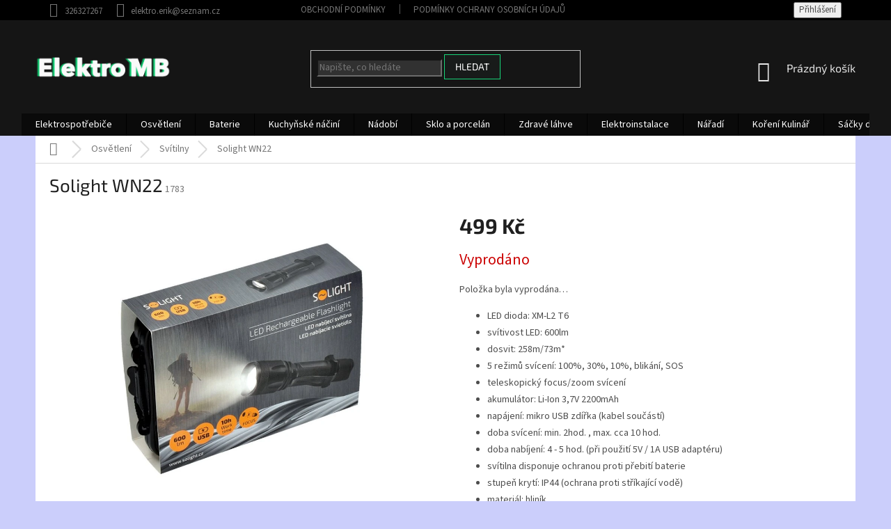

--- FILE ---
content_type: text/html; charset=utf-8
request_url: https://www.elektromb.cz/zbozi/solight-wn22/
body_size: 29180
content:
<!doctype html><html lang="cs" dir="ltr" class="header-background-light external-fonts-loaded"><head><meta charset="utf-8" /><meta name="viewport" content="width=device-width,initial-scale=1" /><title>Solight WN22 - Elektro MB</title><link rel="preconnect" href="https://cdn.myshoptet.com" /><link rel="dns-prefetch" href="https://cdn.myshoptet.com" /><link rel="preload" href="https://cdn.myshoptet.com/prj/dist/master/cms/libs/jquery/jquery-1.11.3.min.js" as="script" /><link href="https://cdn.myshoptet.com/prj/dist/master/cms/templates/frontend_templates/shared/css/font-face/source-sans-3.css" rel="stylesheet"><link href="https://cdn.myshoptet.com/prj/dist/master/cms/templates/frontend_templates/shared/css/font-face/exo-2.css" rel="stylesheet"><link href="https://cdn.myshoptet.com/prj/dist/master/shop/dist/font-shoptet-11.css.62c94c7785ff2cea73b2.css" rel="stylesheet"><script>
dataLayer = [];
dataLayer.push({'shoptet' : {
    "pageId": 764,
    "pageType": "productDetail",
    "currency": "CZK",
    "currencyInfo": {
        "decimalSeparator": ",",
        "exchangeRate": 1,
        "priceDecimalPlaces": 2,
        "symbol": "K\u010d",
        "symbolLeft": 0,
        "thousandSeparator": " "
    },
    "language": "cs",
    "projectId": 416806,
    "product": {
        "id": 1783,
        "guid": "c8954828-85b4-11eb-aeb0-0cc47a6c9370",
        "hasVariants": false,
        "codes": [
            {
                "code": 1783
            }
        ],
        "code": "1783",
        "name": "Solight WN22",
        "appendix": "",
        "weight": 0,
        "currentCategory": "Osv\u011btlen\u00ed | Sv\u00edtilny",
        "currentCategoryGuid": "40ede612-69f2-11eb-aaaf-b8ca3a6063f8",
        "defaultCategory": "Osv\u011btlen\u00ed | Sv\u00edtilny",
        "defaultCategoryGuid": "40ede612-69f2-11eb-aaaf-b8ca3a6063f8",
        "currency": "CZK",
        "priceWithVat": 499
    },
    "stocks": [
        {
            "id": "ext",
            "title": "Sklad",
            "isDeliveryPoint": 0,
            "visibleOnEshop": 1
        }
    ],
    "cartInfo": {
        "id": null,
        "freeShipping": false,
        "freeShippingFrom": 3500,
        "leftToFreeGift": {
            "formattedPrice": "0 K\u010d",
            "priceLeft": 0
        },
        "freeGift": false,
        "leftToFreeShipping": {
            "priceLeft": 3500,
            "dependOnRegion": 0,
            "formattedPrice": "3 500 K\u010d"
        },
        "discountCoupon": [],
        "getNoBillingShippingPrice": {
            "withoutVat": 0,
            "vat": 0,
            "withVat": 0
        },
        "cartItems": [],
        "taxMode": "ORDINARY"
    },
    "cart": [],
    "customer": {
        "priceRatio": 1,
        "priceListId": 1,
        "groupId": null,
        "registered": false,
        "mainAccount": false
    }
}});
</script>
<meta property="og:type" content="website"><meta property="og:site_name" content="elektromb.cz"><meta property="og:url" content="https://www.elektromb.cz/zbozi/solight-wn22/"><meta property="og:title" content="Solight WN22 - Elektro MB"><meta name="author" content="Elektro MB"><meta name="web_author" content="Shoptet.cz"><meta name="dcterms.rightsHolder" content="www.elektromb.cz"><meta name="robots" content="index,follow"><meta property="og:image" content="https://cdn.myshoptet.com/usr/www.elektromb.cz/user/shop/big/1783_solight-wn22-pictureprovider-aspx-path-wn22-a-jpg-big-ies1439294.jpg?605bda14"><meta property="og:description" content="Solight WN22. 
LED dioda: XM-L2 T6
svítivost LED: 600lm
dosvit: 258m/73m*
5 režimů svícení: 100%, 30%, 10%, blikání, SOS
teleskopický focus/zoom svícení
akumulátor: Li-Ion 3,7V 2200mAh
napájení: mikro USB zdířka (kabel součástí)
doba svícení: min. 2hod. , max. cca 10 hod.
doba nabíjení: 4 - 5 hod. (při…"><meta name="description" content="Solight WN22. 
LED dioda: XM-L2 T6
svítivost LED: 600lm
dosvit: 258m/73m*
5 režimů svícení: 100%, 30%, 10%, blikání, SOS
teleskopický focus/zoom svícení
akumulátor: Li-Ion 3,7V 2200mAh
napájení: mikro USB zdířka (kabel součástí)
doba svícení: min. 2hod. , max. cca 10 hod.
doba nabíjení: 4 - 5 hod. (při…"><meta property="product:price:amount" content="499"><meta property="product:price:currency" content="CZK"><style>:root {--color-primary: #0a0a0a;--color-primary-h: 0;--color-primary-s: 0%;--color-primary-l: 4%;--color-primary-hover: #4350fc;--color-primary-hover-h: 236;--color-primary-hover-s: 97%;--color-primary-hover-l: 63%;--color-secondary: #0a0a0a;--color-secondary-h: 0;--color-secondary-s: 0%;--color-secondary-l: 4%;--color-secondary-hover: #0a0a0a;--color-secondary-hover-h: 0;--color-secondary-hover-s: 0%;--color-secondary-hover-l: 4%;--color-tertiary: #181b1a;--color-tertiary-h: 160;--color-tertiary-s: 6%;--color-tertiary-l: 10%;--color-tertiary-hover: #18d478;--color-tertiary-hover-h: 151;--color-tertiary-hover-s: 80%;--color-tertiary-hover-l: 46%;--color-header-background: #ffffff;--template-font: "Source Sans 3";--template-headings-font: "Exo 2";--header-background-url: none;--cookies-notice-background: #1A1937;--cookies-notice-color: #F8FAFB;--cookies-notice-button-hover: #f5f5f5;--cookies-notice-link-hover: #27263f;--templates-update-management-preview-mode-content: "Náhled aktualizací šablony je aktivní pro váš prohlížeč."}</style>
    
    <link href="https://cdn.myshoptet.com/prj/dist/master/shop/dist/main-11.less.5a24dcbbdabfd189c152.css" rel="stylesheet" />
        
    <script>var shoptet = shoptet || {};</script>
    <script src="https://cdn.myshoptet.com/prj/dist/master/shop/dist/main-3g-header.js.05f199e7fd2450312de2.js"></script>
<!-- User include --><!-- project html code header -->
<style>
#header {
	background-color: #151515;
	color: #f1f1f1;
}
#header .container {
	padding: 12px;
	background-color: #000;
}
.top-navigation-bar {
	padding: 2px 0;
	background-color: #000;
	border: none;
}
.top-navigation-bar a:hover, .top-navigation-bar .dropdown button:hover {
	color: #d6d6d6;
}
.form-control, select {
	border-color: #6b6b6b;
	background-color: rgb(255 255 255 / 12%);
}
.form-control:focus, select:focus {
	color: #f1f1f1;
}
.navigation-buttons a[data-target="cart"] {
	color: #e4e4e4;
}
.navigation-buttons a[data-target="cart"]:hover {
	color: #f1f1f1;
}
.products-block.products>div {
	padding: 3.5rem;
}
.flag.flag-action {
	background-color: #16d478;
}
.product img {
	transition: transform 200ms;
}
.product:hover img {
	transform: scale(1.06);
}
.btn.btn-conversion:hover, a.btn.btn-conversion:hover, .btn.btn-cart:hover, a.btn.btn-cart:hover {
	border-color: #2651ce;
	color: #fff;
	background-color: #2651ce;
}
.footer-banners {
	text-align: center;
}
.products-block.products .p .name {
	font-size: 18px;
	font-weight: 600;
}
.products-block.products .p .price strong, .products-block.products .p .price span {
	font-size: 23px;
}
.products-block.products .p .price {
	line-height: 2;
}
.menu-helper {
	bottom: 0px;
	top: inherit;
}
#header .site-name a img {
	display: block;
	margin: 0 auto;
	max-height: 80px;
}
@media (min-width: 768px) {
	.header-top {
    height: auto;
    padding-top: 28px;
    padding-bottom: 22px;
	}
	#header .container {
		padding: 0;
		background-color: #151515;
	}
	.top-navigation-menu, .top-navigation-contacts {
		background-color: #000;
	}
	.products-block.products .p .price {
		line-height: 1;
	}
}
@media (min-width: 992px) {
	.breadcrumbs>span>a::before {
		top: 5px;
	}
	.breadcrumbs>span>a::after {
		bottom: 5px;
	}
	.breadcrumbs>span>a::before, .breadcrumbs>span>a::after {
		width: 2px;
		height: 44%;
	}
}

</style>
<!-- /User include --><link rel="shortcut icon" href="/favicon.ico" type="image/x-icon" /><link rel="canonical" href="https://www.elektromb.cz/zbozi/solight-wn22/" /><style>/* custom background */@media (min-width: 992px) {body {background-color: #cbcefb ;background-position: top center;background-repeat: no-repeat;background-attachment: scroll;}}</style></head><body class="desktop id-764 in-svitilny template-11 type-product type-detail one-column-body columns-3 ums_forms_redesign--off ums_a11y_category_page--on ums_discussion_rating_forms--off ums_flags_display_unification--on ums_a11y_login--on mobile-header-version-0"><noscript>
    <style>
        #header {
            padding-top: 0;
            position: relative !important;
            top: 0;
        }
        .header-navigation {
            position: relative !important;
        }
        .overall-wrapper {
            margin: 0 !important;
        }
        body:not(.ready) {
            visibility: visible !important;
        }
    </style>
    <div class="no-javascript">
        <div class="no-javascript__title">Musíte změnit nastavení vašeho prohlížeče</div>
        <div class="no-javascript__text">Podívejte se na: <a href="https://www.google.com/support/bin/answer.py?answer=23852">Jak povolit JavaScript ve vašem prohlížeči</a>.</div>
        <div class="no-javascript__text">Pokud používáte software na blokování reklam, může být nutné povolit JavaScript z této stránky.</div>
        <div class="no-javascript__text">Děkujeme.</div>
    </div>
</noscript>

        <div id="fb-root"></div>
        <script>
            window.fbAsyncInit = function() {
                FB.init({
//                    appId            : 'your-app-id',
                    autoLogAppEvents : true,
                    xfbml            : true,
                    version          : 'v19.0'
                });
            };
        </script>
        <script async defer crossorigin="anonymous" src="https://connect.facebook.net/cs_CZ/sdk.js"></script><a href="#content" class="skip-link sr-only">Přejít na obsah</a><div class="overall-wrapper"><div class="user-action"><div class="container">
    <div class="user-action-in">
                    <div id="login" class="user-action-login popup-widget login-widget" role="dialog" aria-labelledby="loginHeading">
        <div class="popup-widget-inner">
                            <h2 id="loginHeading">Přihlášení k vašemu účtu</h2><div id="customerLogin"><form action="/action/Customer/Login/" method="post" id="formLoginIncluded" class="csrf-enabled formLogin" data-testid="formLogin"><input type="hidden" name="referer" value="" /><div class="form-group"><div class="input-wrapper email js-validated-element-wrapper no-label"><input type="email" name="email" class="form-control" autofocus placeholder="E-mailová adresa (např. jan@novak.cz)" data-testid="inputEmail" autocomplete="email" required /></div></div><div class="form-group"><div class="input-wrapper password js-validated-element-wrapper no-label"><input type="password" name="password" class="form-control" placeholder="Heslo" data-testid="inputPassword" autocomplete="current-password" required /><span class="no-display">Nemůžete vyplnit toto pole</span><input type="text" name="surname" value="" class="no-display" /></div></div><div class="form-group"><div class="login-wrapper"><button type="submit" class="btn btn-secondary btn-text btn-login" data-testid="buttonSubmit">Přihlásit se</button><div class="password-helper"><a href="/registrace/" data-testid="signup" rel="nofollow">Nová registrace</a><a href="/klient/zapomenute-heslo/" rel="nofollow">Zapomenuté heslo</a></div></div></div></form>
</div>                    </div>
    </div>

                            <div id="cart-widget" class="user-action-cart popup-widget cart-widget loader-wrapper" data-testid="popupCartWidget" role="dialog" aria-hidden="true">
    <div class="popup-widget-inner cart-widget-inner place-cart-here">
        <div class="loader-overlay">
            <div class="loader"></div>
        </div>
    </div>

    <div class="cart-widget-button">
        <a href="/kosik/" class="btn btn-conversion" id="continue-order-button" rel="nofollow" data-testid="buttonNextStep">Pokračovat do košíku</a>
    </div>
</div>
            </div>
</div>
</div><div class="top-navigation-bar" data-testid="topNavigationBar">

    <div class="container">

        <div class="top-navigation-contacts">
            <strong>Zákaznická podpora:</strong><a href="tel:326327267" class="project-phone" aria-label="Zavolat na 326327267" data-testid="contactboxPhone"><span>326327267</span></a><a href="mailto:elektro.erik@seznam.cz" class="project-email" data-testid="contactboxEmail"><span>elektro.erik@seznam.cz</span></a>        </div>

                            <div class="top-navigation-menu">
                <div class="top-navigation-menu-trigger"></div>
                <ul class="top-navigation-bar-menu">
                                            <li class="top-navigation-menu-item-39">
                            <a href="/obchodni-podminky/">Obchodní podmínky</a>
                        </li>
                                            <li class="top-navigation-menu-item-691">
                            <a href="/podminky-ochrany-osobnich-udaju/">Podmínky ochrany osobních údajů </a>
                        </li>
                                    </ul>
                <ul class="top-navigation-bar-menu-helper"></ul>
            </div>
        
        <div class="top-navigation-tools">
            <div class="responsive-tools">
                <a href="#" class="toggle-window" data-target="search" aria-label="Hledat" data-testid="linkSearchIcon"></a>
                                                            <a href="#" class="toggle-window" data-target="login"></a>
                                                    <a href="#" class="toggle-window" data-target="navigation" aria-label="Menu" data-testid="hamburgerMenu"></a>
            </div>
                        <button class="top-nav-button top-nav-button-login toggle-window" type="button" data-target="login" aria-haspopup="dialog" aria-controls="login" aria-expanded="false" data-testid="signin"><span>Přihlášení</span></button>        </div>

    </div>

</div>
<header id="header"><div class="container navigation-wrapper">
    <div class="header-top">
        <div class="site-name-wrapper">
            <div class="site-name"><a href="/" data-testid="linkWebsiteLogo"><img src="https://cdn.myshoptet.com/usr/www.elektromb.cz/user/logos/logo-white-3.png" alt="Elektro MB" fetchpriority="low" /></a></div>        </div>
        <div class="search" itemscope itemtype="https://schema.org/WebSite">
            <meta itemprop="headline" content="Svítilny"/><meta itemprop="url" content="https://www.elektromb.cz"/><meta itemprop="text" content="Solight WN22. LED dioda: XM-L2 T6 svítivost LED: 600lm dosvit: 258m/73m* 5 režimů svícení: 100%, 30%, 10%, blikání, SOS teleskopický focus/zoom svícení akumulátor: Li-Ion 3,7V 2200mAh napájení: mikro USB zdířka (kabel součástí) doba svícení: min. 2hod. , max. cca 10 hod. doba nabíjení: 4 - 5 hod. (při použití 5V /..."/>            <form action="/action/ProductSearch/prepareString/" method="post"
    id="formSearchForm" class="search-form compact-form js-search-main"
    itemprop="potentialAction" itemscope itemtype="https://schema.org/SearchAction" data-testid="searchForm">
    <fieldset>
        <meta itemprop="target"
            content="https://www.elektromb.cz/vyhledavani/?string={string}"/>
        <input type="hidden" name="language" value="cs"/>
        
            
<input
    type="search"
    name="string"
        class="query-input form-control search-input js-search-input"
    placeholder="Napište, co hledáte"
    autocomplete="off"
    required
    itemprop="query-input"
    aria-label="Vyhledávání"
    data-testid="searchInput"
>
            <button type="submit" class="btn btn-default" data-testid="searchBtn">Hledat</button>
        
    </fieldset>
</form>
        </div>
        <div class="navigation-buttons">
                
    <a href="/kosik/" class="btn btn-icon toggle-window cart-count" data-target="cart" data-hover="true" data-redirect="true" data-testid="headerCart" rel="nofollow" aria-haspopup="dialog" aria-expanded="false" aria-controls="cart-widget">
        
                <span class="sr-only">Nákupní košík</span>
        
            <span class="cart-price visible-lg-inline-block" data-testid="headerCartPrice">
                                    Prázdný košík                            </span>
        
    
            </a>
        </div>
    </div>
    <nav id="navigation" aria-label="Hlavní menu" data-collapsible="true"><div class="navigation-in menu"><ul class="menu-level-1" role="menubar" data-testid="headerMenuItems"><li class="menu-item-707 ext" role="none"><a href="/elektrospotrebice/" data-testid="headerMenuItem" role="menuitem" aria-haspopup="true" aria-expanded="false"><b>Elektrospotřebiče</b><span class="submenu-arrow"></span></a><ul class="menu-level-2" aria-label="Elektrospotřebiče" tabindex="-1" role="menu"><li class="menu-item-952" role="none"><a href="/brousky/" class="menu-image" data-testid="headerMenuItem" tabindex="-1" aria-hidden="true"><img src="data:image/svg+xml,%3Csvg%20width%3D%22140%22%20height%3D%22100%22%20xmlns%3D%22http%3A%2F%2Fwww.w3.org%2F2000%2Fsvg%22%3E%3C%2Fsvg%3E" alt="" aria-hidden="true" width="140" height="100"  data-src="https://cdn.myshoptet.com/usr/www.elektromb.cz/user/categories/thumb/839719c15bddf80b3a57ed559bc73d2c.jpg" fetchpriority="low" /></a><div><a href="/brousky/" data-testid="headerMenuItem" role="menuitem"><span>Brousky</span></a>
                        </div></li><li class="menu-item-1524" role="none"><a href="/cistice/" class="menu-image" data-testid="headerMenuItem" tabindex="-1" aria-hidden="true"><img src="data:image/svg+xml,%3Csvg%20width%3D%22140%22%20height%3D%22100%22%20xmlns%3D%22http%3A%2F%2Fwww.w3.org%2F2000%2Fsvg%22%3E%3C%2Fsvg%3E" alt="" aria-hidden="true" width="140" height="100"  data-src="https://cdn.myshoptet.com/usr/www.elektromb.cz/user/categories/thumb/2404614.jpg" fetchpriority="low" /></a><div><a href="/cistice/" data-testid="headerMenuItem" role="menuitem"><span>Čističe</span></a>
                        </div></li><li class="menu-item-872" role="none"><a href="/domaci-pekarny/" class="menu-image" data-testid="headerMenuItem" tabindex="-1" aria-hidden="true"><img src="data:image/svg+xml,%3Csvg%20width%3D%22140%22%20height%3D%22100%22%20xmlns%3D%22http%3A%2F%2Fwww.w3.org%2F2000%2Fsvg%22%3E%3C%2Fsvg%3E" alt="" aria-hidden="true" width="140" height="100"  data-src="https://cdn.myshoptet.com/usr/www.elektromb.cz/user/categories/thumb/pekarny.jpg" fetchpriority="low" /></a><div><a href="/domaci-pekarny/" data-testid="headerMenuItem" role="menuitem"><span>Domací pekárny</span></a>
                        </div></li><li class="menu-item-866" role="none"><a href="/fritezy/" class="menu-image" data-testid="headerMenuItem" tabindex="-1" aria-hidden="true"><img src="data:image/svg+xml,%3Csvg%20width%3D%22140%22%20height%3D%22100%22%20xmlns%3D%22http%3A%2F%2Fwww.w3.org%2F2000%2Fsvg%22%3E%3C%2Fsvg%3E" alt="" aria-hidden="true" width="140" height="100"  data-src="https://cdn.myshoptet.com/usr/www.elektromb.cz/user/categories/thumb/53.jpg" fetchpriority="low" /></a><div><a href="/fritezy/" data-testid="headerMenuItem" role="menuitem"><span>Fritézy</span></a>
                        </div></li><li class="menu-item-901" role="none"><a href="/grily/" class="menu-image" data-testid="headerMenuItem" tabindex="-1" aria-hidden="true"><img src="data:image/svg+xml,%3Csvg%20width%3D%22140%22%20height%3D%22100%22%20xmlns%3D%22http%3A%2F%2Fwww.w3.org%2F2000%2Fsvg%22%3E%3C%2Fsvg%3E" alt="" aria-hidden="true" width="140" height="100"  data-src="https://cdn.myshoptet.com/usr/www.elektromb.cz/user/categories/thumb/472.jpg" fetchpriority="low" /></a><div><a href="/grily/" data-testid="headerMenuItem" role="menuitem"><span>Grily</span></a>
                        </div></li><li class="menu-item-1039" role="none"><a href="/holici-strojky/" class="menu-image" data-testid="headerMenuItem" tabindex="-1" aria-hidden="true"><img src="data:image/svg+xml,%3Csvg%20width%3D%22140%22%20height%3D%22100%22%20xmlns%3D%22http%3A%2F%2Fwww.w3.org%2F2000%2Fsvg%22%3E%3C%2Fsvg%3E" alt="" aria-hidden="true" width="140" height="100"  data-src="https://cdn.myshoptet.com/usr/www.elektromb.cz/user/categories/thumb/holici_strojek_3-3030s_2.jpg" fetchpriority="low" /></a><div><a href="/holici-strojky/" data-testid="headerMenuItem" role="menuitem"><span>Holící strojky</span></a>
                        </div></li><li class="menu-item-964" role="none"><a href="/kavomlynky/" class="menu-image" data-testid="headerMenuItem" tabindex="-1" aria-hidden="true"><img src="data:image/svg+xml,%3Csvg%20width%3D%22140%22%20height%3D%22100%22%20xmlns%3D%22http%3A%2F%2Fwww.w3.org%2F2000%2Fsvg%22%3E%3C%2Fsvg%3E" alt="" aria-hidden="true" width="140" height="100"  data-src="https://cdn.myshoptet.com/usr/www.elektromb.cz/user/categories/thumb/domo-do42440km-elektricky-mlynek-na-kavu.jpg" fetchpriority="low" /></a><div><a href="/kavomlynky/" data-testid="headerMenuItem" role="menuitem"><span>Kávomlýnky</span></a>
                        </div></li><li class="menu-item-1188" role="none"><a href="/kavovary/" class="menu-image" data-testid="headerMenuItem" tabindex="-1" aria-hidden="true"><img src="data:image/svg+xml,%3Csvg%20width%3D%22140%22%20height%3D%22100%22%20xmlns%3D%22http%3A%2F%2Fwww.w3.org%2F2000%2Fsvg%22%3E%3C%2Fsvg%3E" alt="" aria-hidden="true" width="140" height="100"  data-src="https://cdn.myshoptet.com/usr/www.elektromb.cz/user/categories/thumb/3bbfb25fc5dc94fb4156b7fd256bd1f9.jpg" fetchpriority="low" /></a><div><a href="/kavovary/" data-testid="headerMenuItem" role="menuitem"><span>Kávovary</span></a>
                        </div></li><li class="menu-item-1096" role="none"><a href="/kojenecke-vahy/" class="menu-image" data-testid="headerMenuItem" tabindex="-1" aria-hidden="true"><img src="data:image/svg+xml,%3Csvg%20width%3D%22140%22%20height%3D%22100%22%20xmlns%3D%22http%3A%2F%2Fwww.w3.org%2F2000%2Fsvg%22%3E%3C%2Fsvg%3E" alt="" aria-hidden="true" width="140" height="100"  data-src="https://cdn.myshoptet.com/usr/www.elektromb.cz/user/categories/thumb/detska-digitalni-vaha-b-5060.jpg" fetchpriority="low" /></a><div><a href="/kojenecke-vahy/" data-testid="headerMenuItem" role="menuitem"><span>Kojenecké váhy</span></a>
                        </div></li><li class="menu-item-946" role="none"><a href="/krajece/" class="menu-image" data-testid="headerMenuItem" tabindex="-1" aria-hidden="true"><img src="data:image/svg+xml,%3Csvg%20width%3D%22140%22%20height%3D%22100%22%20xmlns%3D%22http%3A%2F%2Fwww.w3.org%2F2000%2Fsvg%22%3E%3C%2Fsvg%3E" alt="" aria-hidden="true" width="140" height="100"  data-src="https://cdn.myshoptet.com/usr/www.elektromb.cz/user/categories/thumb/media_4071970.jpg" fetchpriority="low" /></a><div><a href="/krajece/" data-testid="headerMenuItem" role="menuitem"><span>Kráječe</span></a>
                        </div></li><li class="menu-item-1054" role="none"><a href="/kuchynske-vahy/" class="menu-image" data-testid="headerMenuItem" tabindex="-1" aria-hidden="true"><img src="data:image/svg+xml,%3Csvg%20width%3D%22140%22%20height%3D%22100%22%20xmlns%3D%22http%3A%2F%2Fwww.w3.org%2F2000%2Fsvg%22%3E%3C%2Fsvg%3E" alt="" aria-hidden="true" width="140" height="100"  data-src="https://cdn.myshoptet.com/usr/www.elektromb.cz/user/categories/thumb/3320046.jpg" fetchpriority="low" /></a><div><a href="/kuchynske-vahy/" data-testid="headerMenuItem" role="menuitem"><span>Kuchyňské váhy</span></a>
                        </div></li><li class="menu-item-1012" role="none"><a href="/kulmy-na-vlasy/" class="menu-image" data-testid="headerMenuItem" tabindex="-1" aria-hidden="true"><img src="data:image/svg+xml,%3Csvg%20width%3D%22140%22%20height%3D%22100%22%20xmlns%3D%22http%3A%2F%2Fwww.w3.org%2F2000%2Fsvg%22%3E%3C%2Fsvg%3E" alt="" aria-hidden="true" width="140" height="100"  data-src="https://cdn.myshoptet.com/usr/www.elektromb.cz/user/categories/thumb/2979745.jpg" fetchpriority="low" /></a><div><a href="/kulmy-na-vlasy/" data-testid="headerMenuItem" role="menuitem"><span>Kulmy na vlasy</span></a>
                        </div></li><li class="menu-item-1066" role="none"><a href="/meteostanice/" class="menu-image" data-testid="headerMenuItem" tabindex="-1" aria-hidden="true"><img src="data:image/svg+xml,%3Csvg%20width%3D%22140%22%20height%3D%22100%22%20xmlns%3D%22http%3A%2F%2Fwww.w3.org%2F2000%2Fsvg%22%3E%3C%2Fsvg%3E" alt="" aria-hidden="true" width="140" height="100"  data-src="https://cdn.myshoptet.com/usr/www.elektromb.cz/user/categories/thumb/meteostanice-b-5153.jpg" fetchpriority="low" /></a><div><a href="/meteostanice/" data-testid="headerMenuItem" role="menuitem"><span>Meteostanice</span></a>
                        </div></li><li class="menu-item-922" role="none"><a href="/mikrovlnne-trouby/" class="menu-image" data-testid="headerMenuItem" tabindex="-1" aria-hidden="true"><img src="data:image/svg+xml,%3Csvg%20width%3D%22140%22%20height%3D%22100%22%20xmlns%3D%22http%3A%2F%2Fwww.w3.org%2F2000%2Fsvg%22%3E%3C%2Fsvg%3E" alt="" aria-hidden="true" width="140" height="100"  data-src="https://cdn.myshoptet.com/usr/www.elektromb.cz/user/categories/thumb/796-3.jpg" fetchpriority="low" /></a><div><a href="/mikrovlnne-trouby/" data-testid="headerMenuItem" role="menuitem"><span>Mikrovlnné, pečící trouby</span></a>
                        </div></li><li class="menu-item-1000" role="none"><a href="/mixery/" class="menu-image" data-testid="headerMenuItem" tabindex="-1" aria-hidden="true"><img src="data:image/svg+xml,%3Csvg%20width%3D%22140%22%20height%3D%22100%22%20xmlns%3D%22http%3A%2F%2Fwww.w3.org%2F2000%2Fsvg%22%3E%3C%2Fsvg%3E" alt="" aria-hidden="true" width="140" height="100"  data-src="https://cdn.myshoptet.com/usr/www.elektromb.cz/user/categories/thumb/c635cc094e1cd1eb03fd15b1bd784b92.jpg" fetchpriority="low" /></a><div><a href="/mixery/" data-testid="headerMenuItem" role="menuitem"><span>Mixéry a smoothie</span></a>
                        </div></li><li class="menu-item-991" role="none"><a href="/mlynky-na-maso/" class="menu-image" data-testid="headerMenuItem" tabindex="-1" aria-hidden="true"><img src="data:image/svg+xml,%3Csvg%20width%3D%22140%22%20height%3D%22100%22%20xmlns%3D%22http%3A%2F%2Fwww.w3.org%2F2000%2Fsvg%22%3E%3C%2Fsvg%3E" alt="" aria-hidden="true" width="140" height="100"  data-src="https://cdn.myshoptet.com/usr/www.elektromb.cz/user/categories/thumb/3319375.jpg" fetchpriority="low" /></a><div><a href="/mlynky-na-maso/" data-testid="headerMenuItem" role="menuitem"><span>Mlýnky na maso</span></a>
                        </div></li><li class="menu-item-943" role="none"><a href="/odstavnovace/" class="menu-image" data-testid="headerMenuItem" tabindex="-1" aria-hidden="true"><img src="data:image/svg+xml,%3Csvg%20width%3D%22140%22%20height%3D%22100%22%20xmlns%3D%22http%3A%2F%2Fwww.w3.org%2F2000%2Fsvg%22%3E%3C%2Fsvg%3E" alt="" aria-hidden="true" width="140" height="100"  data-src="https://cdn.myshoptet.com/usr/www.elektromb.cz/user/categories/thumb/pomaly-lis-na-ovoce-a-zeleninu-marty-b-4575.jpg" fetchpriority="low" /></a><div><a href="/odstavnovace/" data-testid="headerMenuItem" role="menuitem"><span>Odšťavňovače</span></a>
                        </div></li><li class="menu-item-1018" role="none"><a href="/odzmokovace/" class="menu-image" data-testid="headerMenuItem" tabindex="-1" aria-hidden="true"><img src="data:image/svg+xml,%3Csvg%20width%3D%22140%22%20height%3D%22100%22%20xmlns%3D%22http%3A%2F%2Fwww.w3.org%2F2000%2Fsvg%22%3E%3C%2Fsvg%3E" alt="" aria-hidden="true" width="140" height="100"  data-src="https://cdn.myshoptet.com/usr/www.elektromb.cz/user/categories/thumb/odzmolkovac-b-4633.jpg" fetchpriority="low" /></a><div><a href="/odzmokovace/" data-testid="headerMenuItem" role="menuitem"><span>Odžmolkovače</span></a>
                        </div></li><li class="menu-item-1051" role="none"><a href="/osobni-vahy/" class="menu-image" data-testid="headerMenuItem" tabindex="-1" aria-hidden="true"><img src="data:image/svg+xml,%3Csvg%20width%3D%22140%22%20height%3D%22100%22%20xmlns%3D%22http%3A%2F%2Fwww.w3.org%2F2000%2Fsvg%22%3E%3C%2Fsvg%3E" alt="" aria-hidden="true" width="140" height="100"  data-src="https://cdn.myshoptet.com/usr/www.elektromb.cz/user/categories/thumb/3609644.jpg" fetchpriority="low" /></a><div><a href="/osobni-vahy/" data-testid="headerMenuItem" role="menuitem"><span>Osobní váhy</span></a>
                        </div></li><li class="menu-item-949" role="none"><a href="/palacinkovace/" class="menu-image" data-testid="headerMenuItem" tabindex="-1" aria-hidden="true"><img src="data:image/svg+xml,%3Csvg%20width%3D%22140%22%20height%3D%22100%22%20xmlns%3D%22http%3A%2F%2Fwww.w3.org%2F2000%2Fsvg%22%3E%3C%2Fsvg%3E" alt="" aria-hidden="true" width="140" height="100"  data-src="https://cdn.myshoptet.com/usr/www.elektromb.cz/user/categories/thumb/4d387f9e00d35a192b01c2aa9172133e.jpg" fetchpriority="low" /></a><div><a href="/palacinkovace/" data-testid="headerMenuItem" role="menuitem"><span>Palačinkovače</span></a>
                        </div></li><li class="menu-item-1060" role="none"><a href="/radia/" class="menu-image" data-testid="headerMenuItem" tabindex="-1" aria-hidden="true"><img src="data:image/svg+xml,%3Csvg%20width%3D%22140%22%20height%3D%22100%22%20xmlns%3D%22http%3A%2F%2Fwww.w3.org%2F2000%2Fsvg%22%3E%3C%2Fsvg%3E" alt="" aria-hidden="true" width="140" height="100"  data-src="https://cdn.myshoptet.com/usr/www.elektromb.cz/user/categories/thumb/prenosne-radio-b-6009-.jpg" fetchpriority="low" /></a><div><a href="/radia/" data-testid="headerMenuItem" role="menuitem"><span>Rádia, reproduktory</span></a>
                        </div></li><li class="menu-item-955" role="none"><a href="/remosky/" class="menu-image" data-testid="headerMenuItem" tabindex="-1" aria-hidden="true"><img src="data:image/svg+xml,%3Csvg%20width%3D%22140%22%20height%3D%22100%22%20xmlns%3D%22http%3A%2F%2Fwww.w3.org%2F2000%2Fsvg%22%3E%3C%2Fsvg%3E" alt="" aria-hidden="true" width="140" height="100"  data-src="https://cdn.myshoptet.com/usr/www.elektromb.cz/user/categories/thumb/remoska-2-768x430.jpg" fetchpriority="low" /></a><div><a href="/remosky/" data-testid="headerMenuItem" role="menuitem"><span>Remosky a pečenky</span></a>
                        </div></li><li class="menu-item-1278" role="none"><a href="/roboty-a-multifunkcni-hrnce/" class="menu-image" data-testid="headerMenuItem" tabindex="-1" aria-hidden="true"><img src="data:image/svg+xml,%3Csvg%20width%3D%22140%22%20height%3D%22100%22%20xmlns%3D%22http%3A%2F%2Fwww.w3.org%2F2000%2Fsvg%22%3E%3C%2Fsvg%3E" alt="" aria-hidden="true" width="140" height="100"  data-src="https://cdn.myshoptet.com/usr/www.elektromb.cz/user/categories/thumb/2883_salente-cuco-multifukcni-hrnec.jpg" fetchpriority="low" /></a><div><a href="/roboty-a-multifunkcni-hrnce/" data-testid="headerMenuItem" role="menuitem"><span>Roboty a multifunkční hrnce</span></a>
                        </div></li><li class="menu-item-979" role="none"><a href="/rucni-slehace/" class="menu-image" data-testid="headerMenuItem" tabindex="-1" aria-hidden="true"><img src="data:image/svg+xml,%3Csvg%20width%3D%22140%22%20height%3D%22100%22%20xmlns%3D%22http%3A%2F%2Fwww.w3.org%2F2000%2Fsvg%22%3E%3C%2Fsvg%3E" alt="" aria-hidden="true" width="140" height="100"  data-src="https://cdn.myshoptet.com/usr/www.elektromb.cz/user/categories/thumb/1701422.jpg" fetchpriority="low" /></a><div><a href="/rucni-slehace/" data-testid="headerMenuItem" role="menuitem"><span>Ruční šlehače</span></a>
                        </div></li><li class="menu-item-925" role="none"><a href="/rychlovarne-konvice/" class="menu-image" data-testid="headerMenuItem" tabindex="-1" aria-hidden="true"><img src="data:image/svg+xml,%3Csvg%20width%3D%22140%22%20height%3D%22100%22%20xmlns%3D%22http%3A%2F%2Fwww.w3.org%2F2000%2Fsvg%22%3E%3C%2Fsvg%3E" alt="" aria-hidden="true" width="140" height="100"  data-src="https://cdn.myshoptet.com/usr/www.elektromb.cz/user/categories/thumb/konvice-diana-b-4360.jpg" fetchpriority="low" /></a><div><a href="/rychlovarne-konvice/" data-testid="headerMenuItem" role="menuitem"><span>Rychlovarné konvice</span></a>
                        </div></li><li class="menu-item-994" role="none"><a href="/ryzovary/" class="menu-image" data-testid="headerMenuItem" tabindex="-1" aria-hidden="true"><img src="data:image/svg+xml,%3Csvg%20width%3D%22140%22%20height%3D%22100%22%20xmlns%3D%22http%3A%2F%2Fwww.w3.org%2F2000%2Fsvg%22%3E%3C%2Fsvg%3E" alt="" aria-hidden="true" width="140" height="100"  data-src="https://cdn.myshoptet.com/usr/www.elektromb.cz/user/categories/thumb/3754444.jpg" fetchpriority="low" /></a><div><a href="/ryzovary/" data-testid="headerMenuItem" role="menuitem"><span>Rýžovary</span></a>
                        </div></li><li class="menu-item-976" role="none"><a href="/sekacky-potravin/" class="menu-image" data-testid="headerMenuItem" tabindex="-1" aria-hidden="true"><img src="data:image/svg+xml,%3Csvg%20width%3D%22140%22%20height%3D%22100%22%20xmlns%3D%22http%3A%2F%2Fwww.w3.org%2F2000%2Fsvg%22%3E%3C%2Fsvg%3E" alt="" aria-hidden="true" width="140" height="100"  data-src="https://cdn.myshoptet.com/usr/www.elektromb.cz/user/categories/thumb/chopper-cibo-b-4719.jpg" fetchpriority="low" /></a><div><a href="/sekacky-potravin/" data-testid="headerMenuItem" role="menuitem"><span>Sekáčky potravin</span></a>
                        </div></li><li class="menu-item-940" role="none"><a href="/susicky-potravin/" class="menu-image" data-testid="headerMenuItem" tabindex="-1" aria-hidden="true"><img src="data:image/svg+xml,%3Csvg%20width%3D%22140%22%20height%3D%22100%22%20xmlns%3D%22http%3A%2F%2Fwww.w3.org%2F2000%2Fsvg%22%3E%3C%2Fsvg%3E" alt="" aria-hidden="true" width="140" height="100"  data-src="https://cdn.myshoptet.com/usr/www.elektromb.cz/user/categories/thumb/2736214.jpg" fetchpriority="low" /></a><div><a href="/susicky-potravin/" data-testid="headerMenuItem" role="menuitem"><span>Sušičky potravin</span></a>
                        </div></li><li class="menu-item-997" role="none"><a href="/svarecky-folii/" class="menu-image" data-testid="headerMenuItem" tabindex="-1" aria-hidden="true"><img src="data:image/svg+xml,%3Csvg%20width%3D%22140%22%20height%3D%22100%22%20xmlns%3D%22http%3A%2F%2Fwww.w3.org%2F2000%2Fsvg%22%3E%3C%2Fsvg%3E" alt="" aria-hidden="true" width="140" height="100"  data-src="https://cdn.myshoptet.com/usr/www.elektromb.cz/user/categories/thumb/3320505.jpg" fetchpriority="low" /></a><div><a href="/svarecky-folii/" data-testid="headerMenuItem" role="menuitem"><span>Svářečky folií</span></a>
                        </div></li><li class="menu-item-931" role="none"><a href="/sendvicovace-vaflovace/" class="menu-image" data-testid="headerMenuItem" tabindex="-1" aria-hidden="true"><img src="data:image/svg+xml,%3Csvg%20width%3D%22140%22%20height%3D%22100%22%20xmlns%3D%22http%3A%2F%2Fwww.w3.org%2F2000%2Fsvg%22%3E%3C%2Fsvg%3E" alt="" aria-hidden="true" width="140" height="100"  data-src="https://cdn.myshoptet.com/usr/www.elektromb.cz/user/categories/thumb/eta-sorento-3151.jpg" fetchpriority="low" /></a><div><a href="/sendvicovace-vaflovace/" data-testid="headerMenuItem" role="menuitem"><span>Sendvičovače- vaflovače</span></a>
                        </div></li><li class="menu-item-928" role="none"><a href="/topinkovace/" class="menu-image" data-testid="headerMenuItem" tabindex="-1" aria-hidden="true"><img src="data:image/svg+xml,%3Csvg%20width%3D%22140%22%20height%3D%22100%22%20xmlns%3D%22http%3A%2F%2Fwww.w3.org%2F2000%2Fsvg%22%3E%3C%2Fsvg%3E" alt="" aria-hidden="true" width="140" height="100"  data-src="https://cdn.myshoptet.com/usr/www.elektromb.cz/user/categories/thumb/imgw.jpg" fetchpriority="low" /></a><div><a href="/topinkovace/" data-testid="headerMenuItem" role="menuitem"><span>Topinkovače</span></a>
                        </div></li><li class="menu-item-988" role="none"><a href="/ponorne-mixery/" class="menu-image" data-testid="headerMenuItem" tabindex="-1" aria-hidden="true"><img src="data:image/svg+xml,%3Csvg%20width%3D%22140%22%20height%3D%22100%22%20xmlns%3D%22http%3A%2F%2Fwww.w3.org%2F2000%2Fsvg%22%3E%3C%2Fsvg%3E" alt="" aria-hidden="true" width="140" height="100"  data-src="https://cdn.myshoptet.com/usr/www.elektromb.cz/user/categories/thumb/imgw-2.jpg" fetchpriority="low" /></a><div><a href="/ponorne-mixery/" data-testid="headerMenuItem" role="menuitem"><span>Tyčové mixéry</span></a>
                        </div></li><li class="menu-item-967" role="none"><a href="/varice/" class="menu-image" data-testid="headerMenuItem" tabindex="-1" aria-hidden="true"><img src="data:image/svg+xml,%3Csvg%20width%3D%22140%22%20height%3D%22100%22%20xmlns%3D%22http%3A%2F%2Fwww.w3.org%2F2000%2Fsvg%22%3E%3C%2Fsvg%3E" alt="" aria-hidden="true" width="140" height="100"  data-src="https://cdn.myshoptet.com/usr/www.elektromb.cz/user/categories/thumb/114414.jpg" fetchpriority="low" /></a><div><a href="/varice/" data-testid="headerMenuItem" role="menuitem"><span>Vařiče</span></a>
                        </div></li><li class="menu-item-1063" role="none"><a href="/ventilary/" class="menu-image" data-testid="headerMenuItem" tabindex="-1" aria-hidden="true"><img src="data:image/svg+xml,%3Csvg%20width%3D%22140%22%20height%3D%22100%22%20xmlns%3D%22http%3A%2F%2Fwww.w3.org%2F2000%2Fsvg%22%3E%3C%2Fsvg%3E" alt="" aria-hidden="true" width="140" height="100"  data-src="https://cdn.myshoptet.com/usr/www.elektromb.cz/user/categories/thumb/stojanovy-ventilator-s-kulatou-zakladnou-b-4694.jpg" fetchpriority="low" /></a><div><a href="/ventilary/" data-testid="headerMenuItem" role="menuitem"><span>Ventilátory</span></a>
                        </div></li><li class="menu-item-1057" role="none"><a href="/vyhrivaci-decka/" class="menu-image" data-testid="headerMenuItem" tabindex="-1" aria-hidden="true"><img src="data:image/svg+xml,%3Csvg%20width%3D%22140%22%20height%3D%22100%22%20xmlns%3D%22http%3A%2F%2Fwww.w3.org%2F2000%2Fsvg%22%3E%3C%2Fsvg%3E" alt="" aria-hidden="true" width="140" height="100"  data-src="https://cdn.myshoptet.com/usr/www.elektromb.cz/user/categories/thumb/d02f5380ec00f3bbe40678dde502cd4c.jpg" fetchpriority="low" /></a><div><a href="/vyhrivaci-decka/" data-testid="headerMenuItem" role="menuitem"><span>Vyhřívací dečky</span></a>
                        </div></li><li class="menu-item-863" role="none"><a href="/vysavace/" class="menu-image" data-testid="headerMenuItem" tabindex="-1" aria-hidden="true"><img src="data:image/svg+xml,%3Csvg%20width%3D%22140%22%20height%3D%22100%22%20xmlns%3D%22http%3A%2F%2Fwww.w3.org%2F2000%2Fsvg%22%3E%3C%2Fsvg%3E" alt="" aria-hidden="true" width="140" height="100"  data-src="https://cdn.myshoptet.com/usr/www.elektromb.cz/user/categories/thumb/vysavace.jpg" fetchpriority="low" /></a><div><a href="/vysavace/" data-testid="headerMenuItem" role="menuitem"><span>Vysavače</span></a>
                        </div></li><li class="menu-item-1027" role="none"><a href="/vysousece-vlasu/" class="menu-image" data-testid="headerMenuItem" tabindex="-1" aria-hidden="true"><img src="data:image/svg+xml,%3Csvg%20width%3D%22140%22%20height%3D%22100%22%20xmlns%3D%22http%3A%2F%2Fwww.w3.org%2F2000%2Fsvg%22%3E%3C%2Fsvg%3E" alt="" aria-hidden="true" width="140" height="100"  data-src="https://cdn.myshoptet.com/usr/www.elektromb.cz/user/categories/thumb/2075-vysousec-vlasu-sencor-shd-6600v-2000w-violet-6774.jpg" fetchpriority="low" /></a><div><a href="/vysousece-vlasu/" data-testid="headerMenuItem" role="menuitem"><span>Vysoušeče vlasů</span></a>
                        </div></li><li class="menu-item-1033" role="none"><a href="/zastrihovace-vlasu/" class="menu-image" data-testid="headerMenuItem" tabindex="-1" aria-hidden="true"><img src="data:image/svg+xml,%3Csvg%20width%3D%22140%22%20height%3D%22100%22%20xmlns%3D%22http%3A%2F%2Fwww.w3.org%2F2000%2Fsvg%22%3E%3C%2Fsvg%3E" alt="" aria-hidden="true" width="140" height="100"  data-src="https://cdn.myshoptet.com/usr/www.elektromb.cz/user/categories/thumb/3857997.jpg" fetchpriority="low" /></a><div><a href="/zastrihovace-vlasu/" data-testid="headerMenuItem" role="menuitem"><span>Zastřihovače vlasů</span></a>
                        </div></li><li class="menu-item-982" role="none"><a href="/zavarovaci-hrnce/" class="menu-image" data-testid="headerMenuItem" tabindex="-1" aria-hidden="true"><img src="data:image/svg+xml,%3Csvg%20width%3D%22140%22%20height%3D%22100%22%20xmlns%3D%22http%3A%2F%2Fwww.w3.org%2F2000%2Fsvg%22%3E%3C%2Fsvg%3E" alt="" aria-hidden="true" width="140" height="100"  data-src="https://cdn.myshoptet.com/usr/www.elektromb.cz/user/categories/thumb/zavarovaci-hrnec-smalt-b-4499.jpg" fetchpriority="low" /></a><div><a href="/zavarovaci-hrnce/" data-testid="headerMenuItem" role="menuitem"><span>Zavařovací hrnce</span></a>
                        </div></li><li class="menu-item-1030" role="none"><a href="/zehlicky/" class="menu-image" data-testid="headerMenuItem" tabindex="-1" aria-hidden="true"><img src="data:image/svg+xml,%3Csvg%20width%3D%22140%22%20height%3D%22100%22%20xmlns%3D%22http%3A%2F%2Fwww.w3.org%2F2000%2Fsvg%22%3E%3C%2Fsvg%3E" alt="" aria-hidden="true" width="140" height="100"  data-src="https://cdn.myshoptet.com/usr/www.elektromb.cz/user/categories/thumb/3316694.jpg" fetchpriority="low" /></a><div><a href="/zehlicky/" data-testid="headerMenuItem" role="menuitem"><span>Žehličky</span></a>
                        </div></li><li class="menu-item-1021" role="none"><a href="/zehlicky-na-vlasy/" class="menu-image" data-testid="headerMenuItem" tabindex="-1" aria-hidden="true"><img src="data:image/svg+xml,%3Csvg%20width%3D%22140%22%20height%3D%22100%22%20xmlns%3D%22http%3A%2F%2Fwww.w3.org%2F2000%2Fsvg%22%3E%3C%2Fsvg%3E" alt="" aria-hidden="true" width="140" height="100"  data-src="https://cdn.myshoptet.com/usr/www.elektromb.cz/user/categories/thumb/image_74607_35_v1.jpeg" fetchpriority="low" /></a><div><a href="/zehlicky-na-vlasy/" data-testid="headerMenuItem" role="menuitem"><span>Žehličky na vlasy</span></a>
                        </div></li><li class="menu-item-884" role="none"><a href="/zmrzlinovace/" class="menu-image" data-testid="headerMenuItem" tabindex="-1" aria-hidden="true"><img src="data:image/svg+xml,%3Csvg%20width%3D%22140%22%20height%3D%22100%22%20xmlns%3D%22http%3A%2F%2Fwww.w3.org%2F2000%2Fsvg%22%3E%3C%2Fsvg%3E" alt="" aria-hidden="true" width="140" height="100"  data-src="https://cdn.myshoptet.com/usr/www.elektromb.cz/user/categories/thumb/c6747fb3175b1698482e0c879316fca6.jpg" fetchpriority="low" /></a><div><a href="/zmrzlinovace/" data-testid="headerMenuItem" role="menuitem"><span>Zmrzlinovače, ledovače</span></a>
                        </div></li><li class="menu-item-1036" role="none"><a href="/zubni-kartacky/" class="menu-image" data-testid="headerMenuItem" tabindex="-1" aria-hidden="true"><img src="data:image/svg+xml,%3Csvg%20width%3D%22140%22%20height%3D%22100%22%20xmlns%3D%22http%3A%2F%2Fwww.w3.org%2F2000%2Fsvg%22%3E%3C%2Fsvg%3E" alt="" aria-hidden="true" width="140" height="100"  data-src="https://cdn.myshoptet.com/usr/www.elektromb.cz/user/categories/thumb/3963770.jpg" fetchpriority="low" /></a><div><a href="/zubni-kartacky/" data-testid="headerMenuItem" role="menuitem"><span>Zubní kartáčky</span></a>
                        </div></li><li class="menu-item-973" role="none"><a href="/zvlhcovace-vzduchu/" class="menu-image" data-testid="headerMenuItem" tabindex="-1" aria-hidden="true"><img src="data:image/svg+xml,%3Csvg%20width%3D%22140%22%20height%3D%22100%22%20xmlns%3D%22http%3A%2F%2Fwww.w3.org%2F2000%2Fsvg%22%3E%3C%2Fsvg%3E" alt="" aria-hidden="true" width="140" height="100"  data-src="https://cdn.myshoptet.com/usr/www.elektromb.cz/user/categories/thumb/2506864.jpg" fetchpriority="low" /></a><div><a href="/zvlhcovace-vzduchu/" data-testid="headerMenuItem" role="menuitem"><span>Zvlhčovače vzduchu</span></a>
                        </div></li><li class="menu-item-1305" role="none"><a href="/zvonky/" class="menu-image" data-testid="headerMenuItem" tabindex="-1" aria-hidden="true"><img src="data:image/svg+xml,%3Csvg%20width%3D%22140%22%20height%3D%22100%22%20xmlns%3D%22http%3A%2F%2Fwww.w3.org%2F2000%2Fsvg%22%3E%3C%2Fsvg%3E" alt="" aria-hidden="true" width="140" height="100"  data-src="https://cdn.myshoptet.com/usr/www.elektromb.cz/user/categories/thumb/65262-0909328016.jpg" fetchpriority="low" /></a><div><a href="/zvonky/" data-testid="headerMenuItem" role="menuitem"><span>Zvonky, časovače, hlásiče kouře a CO2</span></a>
                        </div></li></ul></li>
<li class="menu-item-710 ext" role="none"><a href="/osvetleni/" data-testid="headerMenuItem" role="menuitem" aria-haspopup="true" aria-expanded="false"><b>Osvětlení</b><span class="submenu-arrow"></span></a><ul class="menu-level-2" aria-label="Osvětlení" tabindex="-1" role="menu"><li class="menu-item-1099" role="none"><a href="/celovky/" class="menu-image" data-testid="headerMenuItem" tabindex="-1" aria-hidden="true"><img src="data:image/svg+xml,%3Csvg%20width%3D%22140%22%20height%3D%22100%22%20xmlns%3D%22http%3A%2F%2Fwww.w3.org%2F2000%2Fsvg%22%3E%3C%2Fsvg%3E" alt="" aria-hidden="true" width="140" height="100"  data-src="https://cdn.myshoptet.com/usr/www.elektromb.cz/user/categories/thumb/1795_emos-p3521.jpg" fetchpriority="low" /></a><div><a href="/celovky/" data-testid="headerMenuItem" role="menuitem"><span>Čelovky</span></a>
                        </div></li><li class="menu-item-1105" role="none"><a href="/detske-svitilny/" class="menu-image" data-testid="headerMenuItem" tabindex="-1" aria-hidden="true"><img src="data:image/svg+xml,%3Csvg%20width%3D%22140%22%20height%3D%22100%22%20xmlns%3D%22http%3A%2F%2Fwww.w3.org%2F2000%2Fsvg%22%3E%3C%2Fsvg%3E" alt="" aria-hidden="true" width="140" height="100"  data-src="https://cdn.myshoptet.com/usr/www.elektromb.cz/user/categories/thumb/1762-2_va0076-2.jpg" fetchpriority="low" /></a><div><a href="/detske-svitilny/" data-testid="headerMenuItem" role="menuitem"><span>Dětské svítilny</span></a>
                        </div></li><li class="menu-item-716" role="none"><a href="/lampy/" class="menu-image" data-testid="headerMenuItem" tabindex="-1" aria-hidden="true"><img src="data:image/svg+xml,%3Csvg%20width%3D%22140%22%20height%3D%22100%22%20xmlns%3D%22http%3A%2F%2Fwww.w3.org%2F2000%2Fsvg%22%3E%3C%2Fsvg%3E" alt="" aria-hidden="true" width="140" height="100"  data-src="https://cdn.myshoptet.com/usr/www.elektromb.cz/user/categories/thumb/67346e797369b79abb47399e30d024be--mmf400x400.jpg" fetchpriority="low" /></a><div><a href="/lampy/" data-testid="headerMenuItem" role="menuitem"><span>Lampy</span></a>
                        </div></li><li class="menu-item-752" role="none"><a href="/led-pasky/" class="menu-image" data-testid="headerMenuItem" tabindex="-1" aria-hidden="true"><img src="data:image/svg+xml,%3Csvg%20width%3D%22140%22%20height%3D%22100%22%20xmlns%3D%22http%3A%2F%2Fwww.w3.org%2F2000%2Fsvg%22%3E%3C%2Fsvg%3E" alt="" aria-hidden="true" width="140" height="100"  data-src="https://cdn.myshoptet.com/usr/www.elektromb.cz/user/categories/thumb/media_4267995.jpg" fetchpriority="low" /></a><div><a href="/led-pasky/" data-testid="headerMenuItem" role="menuitem"><span>LED pásky</span></a>
                        </div></li><li class="menu-item-749" role="none"><a href="/led-svitidla/" class="menu-image" data-testid="headerMenuItem" tabindex="-1" aria-hidden="true"><img src="data:image/svg+xml,%3Csvg%20width%3D%22140%22%20height%3D%22100%22%20xmlns%3D%22http%3A%2F%2Fwww.w3.org%2F2000%2Fsvg%22%3E%3C%2Fsvg%3E" alt="" aria-hidden="true" width="140" height="100"  data-src="https://cdn.myshoptet.com/usr/www.elektromb.cz/user/categories/thumb/ado3s-82w-nh-24g_avide-design-mennyezeti-lampa-noah-82w(41-41)-rf-taviranyitoval_1.jpg" fetchpriority="low" /></a><div><a href="/led-svitidla/" data-testid="headerMenuItem" role="menuitem"><span>LED svítidla</span></a>
                        </div></li><li class="menu-item-713" role="none"><a href="/lustry/" class="menu-image" data-testid="headerMenuItem" tabindex="-1" aria-hidden="true"><img src="data:image/svg+xml,%3Csvg%20width%3D%22140%22%20height%3D%22100%22%20xmlns%3D%22http%3A%2F%2Fwww.w3.org%2F2000%2Fsvg%22%3E%3C%2Fsvg%3E" alt="" aria-hidden="true" width="140" height="100"  data-src="https://cdn.myshoptet.com/usr/www.elektromb.cz/user/categories/thumb/klasicky-lustr-33-25456-tobago-23942.jpg" fetchpriority="low" /></a><div><a href="/lustry/" data-testid="headerMenuItem" role="menuitem"><span>Lustry</span></a>
                        </div></li><li class="menu-item-1081" role="none"><a href="/nastenne-lampy/" class="menu-image" data-testid="headerMenuItem" tabindex="-1" aria-hidden="true"><img src="data:image/svg+xml,%3Csvg%20width%3D%22140%22%20height%3D%22100%22%20xmlns%3D%22http%3A%2F%2Fwww.w3.org%2F2000%2Fsvg%22%3E%3C%2Fsvg%3E" alt="" aria-hidden="true" width="140" height="100"  data-src="https://cdn.myshoptet.com/usr/www.elektromb.cz/user/categories/thumb/60208w.jpg" fetchpriority="low" /></a><div><a href="/nastenne-lampy/" data-testid="headerMenuItem" role="menuitem"><span>Nástěnné lampy</span></a>
                        </div></li><li class="menu-item-1111" role="none"><a href="/orientacni-svetla/" class="menu-image" data-testid="headerMenuItem" tabindex="-1" aria-hidden="true"><img src="data:image/svg+xml,%3Csvg%20width%3D%22140%22%20height%3D%22100%22%20xmlns%3D%22http%3A%2F%2Fwww.w3.org%2F2000%2Fsvg%22%3E%3C%2Fsvg%3E" alt="" aria-hidden="true" width="140" height="100"  data-src="https://cdn.myshoptet.com/usr/www.elektromb.cz/user/categories/thumb/1861-1_orientacni-svetlo-retlux-rnl-102.jpg" fetchpriority="low" /></a><div><a href="/orientacni-svetla/" data-testid="headerMenuItem" role="menuitem"><span>Orientační světla</span></a>
                        </div></li><li class="menu-item-1090" role="none"><a href="/reflektory/" class="menu-image" data-testid="headerMenuItem" tabindex="-1" aria-hidden="true"><img src="data:image/svg+xml,%3Csvg%20width%3D%22140%22%20height%3D%22100%22%20xmlns%3D%22http%3A%2F%2Fwww.w3.org%2F2000%2Fsvg%22%3E%3C%2Fsvg%3E" alt="" aria-hidden="true" width="140" height="100"  data-src="https://cdn.myshoptet.com/usr/www.elektromb.cz/user/categories/thumb/1525_solight-led-solarni-osvetleni-se-senzorem-8w-600lm-li-on-cerna-wo772--1.jpg" fetchpriority="low" /></a><div><a href="/reflektory/" data-testid="headerMenuItem" role="menuitem"><span>Reflektory</span></a>
                        </div></li><li class="menu-item-1093" role="none"><a href="/svitidla-pod-kuchynskou-linku/" class="menu-image" data-testid="headerMenuItem" tabindex="-1" aria-hidden="true"><img src="data:image/svg+xml,%3Csvg%20width%3D%22140%22%20height%3D%22100%22%20xmlns%3D%22http%3A%2F%2Fwww.w3.org%2F2000%2Fsvg%22%3E%3C%2Fsvg%3E" alt="" aria-hidden="true" width="140" height="100"  data-src="https://cdn.myshoptet.com/usr/www.elektromb.cz/user/categories/thumb/1930_tl40173stribrna.jpg" fetchpriority="low" /></a><div><a href="/svitidla-pod-kuchynskou-linku/" data-testid="headerMenuItem" role="menuitem"><span>Svítidla pod kuchyňskou linku</span></a>
                        </div></li><li class="menu-item-764 active" role="none"><a href="/svitilny/" class="menu-image" data-testid="headerMenuItem" tabindex="-1" aria-hidden="true"><img src="data:image/svg+xml,%3Csvg%20width%3D%22140%22%20height%3D%22100%22%20xmlns%3D%22http%3A%2F%2Fwww.w3.org%2F2000%2Fsvg%22%3E%3C%2Fsvg%3E" alt="" aria-hidden="true" width="140" height="100"  data-src="https://cdn.myshoptet.com/usr/www.elektromb.cz/user/categories/thumb/sptemo014_1.jpg" fetchpriority="low" /></a><div><a href="/svitilny/" data-testid="headerMenuItem" role="menuitem"><span>Svítilny</span></a>
                        </div></li><li class="menu-item-767" role="none"><a href="/vanocni-osvetleni/" class="menu-image" data-testid="headerMenuItem" tabindex="-1" aria-hidden="true"><img src="data:image/svg+xml,%3Csvg%20width%3D%22140%22%20height%3D%22100%22%20xmlns%3D%22http%3A%2F%2Fwww.w3.org%2F2000%2Fsvg%22%3E%3C%2Fsvg%3E" alt="" aria-hidden="true" width="140" height="100"  data-src="https://cdn.myshoptet.com/usr/www.elektromb.cz/user/categories/thumb/imgw_(1).jpg" fetchpriority="low" /></a><div><a href="/vanocni-osvetleni/" data-testid="headerMenuItem" role="menuitem"><span>Vánoční osvětlení</span></a>
                        </div></li><li class="menu-item-761" role="none"><a href="/zarivky/" class="menu-image" data-testid="headerMenuItem" tabindex="-1" aria-hidden="true"><img src="data:image/svg+xml,%3Csvg%20width%3D%22140%22%20height%3D%22100%22%20xmlns%3D%22http%3A%2F%2Fwww.w3.org%2F2000%2Fsvg%22%3E%3C%2Fsvg%3E" alt="" aria-hidden="true" width="140" height="100"  data-src="https://cdn.myshoptet.com/usr/www.elektromb.cz/user/categories/thumb/64035_807__vyr_14zarivka-do-uv-lampy-uv-6-16w-jpg.jpg" fetchpriority="low" /></a><div><a href="/zarivky/" data-testid="headerMenuItem" role="menuitem"><span>Zářivky</span></a>
                        </div></li><li class="menu-item-758 has-third-level" role="none"><a href="/zarovky/" class="menu-image" data-testid="headerMenuItem" tabindex="-1" aria-hidden="true"><img src="data:image/svg+xml,%3Csvg%20width%3D%22140%22%20height%3D%22100%22%20xmlns%3D%22http%3A%2F%2Fwww.w3.org%2F2000%2Fsvg%22%3E%3C%2Fsvg%3E" alt="" aria-hidden="true" width="140" height="100"  data-src="https://cdn.myshoptet.com/usr/www.elektromb.cz/user/categories/thumb/enpc_2011_09_gr01.jpg" fetchpriority="low" /></a><div><a href="/zarovky/" data-testid="headerMenuItem" role="menuitem"><span>Žárovky</span></a>
                                                    <ul class="menu-level-3" role="menu">
                                                                    <li class="menu-item-1203" role="none">
                                        <a href="/halogenove-zarovky/" data-testid="headerMenuItem" role="menuitem">
                                            Halogenové žárovky</a>,                                    </li>
                                                                    <li class="menu-item-755" role="none">
                                        <a href="/led-zarovky/" data-testid="headerMenuItem" role="menuitem">
                                            LED žárovky</a>                                    </li>
                                                            </ul>
                        </div></li></ul></li>
<li class="menu-item-1150 ext" role="none"><a href="/baterie/" data-testid="headerMenuItem" role="menuitem" aria-haspopup="true" aria-expanded="false"><b>Baterie</b><span class="submenu-arrow"></span></a><ul class="menu-level-2" aria-label="Baterie" tabindex="-1" role="menu"><li class="menu-item-1159" role="none"><a href="/alkalicka/" class="menu-image" data-testid="headerMenuItem" tabindex="-1" aria-hidden="true"><img src="data:image/svg+xml,%3Csvg%20width%3D%22140%22%20height%3D%22100%22%20xmlns%3D%22http%3A%2F%2Fwww.w3.org%2F2000%2Fsvg%22%3E%3C%2Fsvg%3E" alt="" aria-hidden="true" width="140" height="100"  data-src="https://cdn.myshoptet.com/usr/www.elektromb.cz/user/categories/thumb/1013202000_b1320_03.jpg" fetchpriority="low" /></a><div><a href="/alkalicka/" data-testid="headerMenuItem" role="menuitem"><span>Alkalická - lithiová</span></a>
                        </div></li><li class="menu-item-1162" role="none"><a href="/dobijeci/" class="menu-image" data-testid="headerMenuItem" tabindex="-1" aria-hidden="true"><img src="data:image/svg+xml,%3Csvg%20width%3D%22140%22%20height%3D%22100%22%20xmlns%3D%22http%3A%2F%2Fwww.w3.org%2F2000%2Fsvg%22%3E%3C%2Fsvg%3E" alt="" aria-hidden="true" width="140" height="100"  data-src="https://cdn.myshoptet.com/usr/www.elektromb.cz/user/categories/thumb/nabijeci-baterie-recyko-2700-hr6-aa-2-ks-66050av-jpg-big_ies768427.jpg" fetchpriority="low" /></a><div><a href="/dobijeci/" data-testid="headerMenuItem" role="menuitem"><span>Dobíjecí</span></a>
                        </div></li><li class="menu-item-1197" role="none"><a href="/knoflikove/" class="menu-image" data-testid="headerMenuItem" tabindex="-1" aria-hidden="true"><img src="data:image/svg+xml,%3Csvg%20width%3D%22140%22%20height%3D%22100%22%20xmlns%3D%22http%3A%2F%2Fwww.w3.org%2F2000%2Fsvg%22%3E%3C%2Fsvg%3E" alt="" aria-hidden="true" width="140" height="100"  data-src="https://cdn.myshoptet.com/usr/www.elektromb.cz/user/categories/thumb/knofl__k-1.jpg" fetchpriority="low" /></a><div><a href="/knoflikove/" data-testid="headerMenuItem" role="menuitem"><span>Knoflíkové</span></a>
                        </div></li><li class="menu-item-1171" role="none"><a href="/nabijecky-baterii/" class="menu-image" data-testid="headerMenuItem" tabindex="-1" aria-hidden="true"><img src="data:image/svg+xml,%3Csvg%20width%3D%22140%22%20height%3D%22100%22%20xmlns%3D%22http%3A%2F%2Fwww.w3.org%2F2000%2Fsvg%22%3E%3C%2Fsvg%3E" alt="" aria-hidden="true" width="140" height="100"  data-src="https://cdn.myshoptet.com/usr/www.elektromb.cz/user/categories/thumb/dd7afe91e7102f7d03d0d7e051b87af7.jpg" fetchpriority="low" /></a><div><a href="/nabijecky-baterii/" data-testid="headerMenuItem" role="menuitem"><span>Nabíječky baterií</span></a>
                        </div></li><li class="menu-item-1156" role="none"><a href="/obycejna/" class="menu-image" data-testid="headerMenuItem" tabindex="-1" aria-hidden="true"><img src="data:image/svg+xml,%3Csvg%20width%3D%22140%22%20height%3D%22100%22%20xmlns%3D%22http%3A%2F%2Fwww.w3.org%2F2000%2Fsvg%22%3E%3C%2Fsvg%3E" alt="" aria-hidden="true" width="140" height="100"  data-src="https://cdn.myshoptet.com/usr/www.elektromb.cz/user/categories/thumb/v00027.jpg" fetchpriority="low" /></a><div><a href="/obycejna/" data-testid="headerMenuItem" role="menuitem"><span>Obyčejná</span></a>
                        </div></li><li class="menu-item-1177" role="none"><a href="/powerbanky/" class="menu-image" data-testid="headerMenuItem" tabindex="-1" aria-hidden="true"><img src="data:image/svg+xml,%3Csvg%20width%3D%22140%22%20height%3D%22100%22%20xmlns%3D%22http%3A%2F%2Fwww.w3.org%2F2000%2Fsvg%22%3E%3C%2Fsvg%3E" alt="" aria-hidden="true" width="140" height="100"  data-src="https://cdn.myshoptet.com/usr/www.elektromb.cz/user/categories/thumb/rpmogw.png" fetchpriority="low" /></a><div><a href="/powerbanky/" data-testid="headerMenuItem" role="menuitem"><span>Powerbanky</span></a>
                        </div></li><li class="menu-item-1174" role="none"><a href="/usb-nabijecky/" class="menu-image" data-testid="headerMenuItem" tabindex="-1" aria-hidden="true"><img src="data:image/svg+xml,%3Csvg%20width%3D%22140%22%20height%3D%22100%22%20xmlns%3D%22http%3A%2F%2Fwww.w3.org%2F2000%2Fsvg%22%3E%3C%2Fsvg%3E" alt="" aria-hidden="true" width="140" height="100"  data-src="https://cdn.myshoptet.com/usr/www.elektromb.cz/user/categories/thumb/opleteny-synchronizacni-a-nabijeci-kabel-3v1-s-2x-lightning-micro-usb-konektor-1m-ruzovy.jpg" fetchpriority="low" /></a><div><a href="/usb-nabijecky/" data-testid="headerMenuItem" role="menuitem"><span>USB nabíječky</span></a>
                        </div></li></ul></li>
<li class="menu-item-725 ext" role="none"><a href="/kuchynske-nacini/" data-testid="headerMenuItem" role="menuitem" aria-haspopup="true" aria-expanded="false"><b>Kuchyňské náčiní</b><span class="submenu-arrow"></span></a><ul class="menu-level-2" aria-label="Kuchyňské náčiní" tabindex="-1" role="menu"><li class="menu-item-1572" role="none"><a href="/drevene-misy/" class="menu-image" data-testid="headerMenuItem" tabindex="-1" aria-hidden="true"><img src="data:image/svg+xml,%3Csvg%20width%3D%22140%22%20height%3D%22100%22%20xmlns%3D%22http%3A%2F%2Fwww.w3.org%2F2000%2Fsvg%22%3E%3C%2Fsvg%3E" alt="" aria-hidden="true" width="140" height="100"  data-src="https://cdn.myshoptet.com/prj/dist/master/cms/templates/frontend_templates/00/img/folder.svg" fetchpriority="low" /></a><div><a href="/drevene-misy/" data-testid="headerMenuItem" role="menuitem"><span>Dřevěné mísy</span></a>
                        </div></li><li class="menu-item-1287" role="none"><a href="/chnapky/" class="menu-image" data-testid="headerMenuItem" tabindex="-1" aria-hidden="true"><img src="data:image/svg+xml,%3Csvg%20width%3D%22140%22%20height%3D%22100%22%20xmlns%3D%22http%3A%2F%2Fwww.w3.org%2F2000%2Fsvg%22%3E%3C%2Fsvg%3E" alt="" aria-hidden="true" width="140" height="100"  data-src="https://cdn.myshoptet.com/usr/www.elektromb.cz/user/categories/thumb/428840.jpg" fetchpriority="low" /></a><div><a href="/chnapky/" data-testid="headerMenuItem" role="menuitem"><span>Chňapky</span></a>
                        </div></li><li class="menu-item-1272" role="none"><a href="/kavovary-3/" class="menu-image" data-testid="headerMenuItem" tabindex="-1" aria-hidden="true"><img src="data:image/svg+xml,%3Csvg%20width%3D%22140%22%20height%3D%22100%22%20xmlns%3D%22http%3A%2F%2Fwww.w3.org%2F2000%2Fsvg%22%3E%3C%2Fsvg%3E" alt="" aria-hidden="true" width="140" height="100"  data-src="https://cdn.myshoptet.com/usr/www.elektromb.cz/user/categories/thumb/56663-tescoma-kavova-paloma-cervena.jpg" fetchpriority="low" /></a><div><a href="/kavovary-3/" data-testid="headerMenuItem" role="menuitem"><span>Kávovary</span></a>
                        </div></li><li class="menu-item-1551" role="none"><a href="/louskacky/" class="menu-image" data-testid="headerMenuItem" tabindex="-1" aria-hidden="true"><img src="data:image/svg+xml,%3Csvg%20width%3D%22140%22%20height%3D%22100%22%20xmlns%3D%22http%3A%2F%2Fwww.w3.org%2F2000%2Fsvg%22%3E%3C%2Fsvg%3E" alt="" aria-hidden="true" width="140" height="100"  data-src="https://cdn.myshoptet.com/usr/www.elektromb.cz/user/categories/thumb/12690_louskacek--tescoma-presto-420204.jpg" fetchpriority="low" /></a><div><a href="/louskacky/" data-testid="headerMenuItem" role="menuitem"><span>Louskáčky</span></a>
                        </div></li><li class="menu-item-1269" role="none"><a href="/mlynky-na-koreni/" class="menu-image" data-testid="headerMenuItem" tabindex="-1" aria-hidden="true"><img src="data:image/svg+xml,%3Csvg%20width%3D%22140%22%20height%3D%22100%22%20xmlns%3D%22http%3A%2F%2Fwww.w3.org%2F2000%2Fsvg%22%3E%3C%2Fsvg%3E" alt="" aria-hidden="true" width="140" height="100"  data-src="https://cdn.myshoptet.com/usr/www.elektromb.cz/user/categories/thumb/dreveny-mlynek-na-koreni-prirodni-1000x665.jpg" fetchpriority="low" /></a><div><a href="/mlynky-na-koreni/" data-testid="headerMenuItem" role="menuitem"><span>Mlýnky</span></a>
                        </div></li><li class="menu-item-898" role="none"><a href="/noze/" class="menu-image" data-testid="headerMenuItem" tabindex="-1" aria-hidden="true"><img src="data:image/svg+xml,%3Csvg%20width%3D%22140%22%20height%3D%22100%22%20xmlns%3D%22http%3A%2F%2Fwww.w3.org%2F2000%2Fsvg%22%3E%3C%2Fsvg%3E" alt="" aria-hidden="true" width="140" height="100"  data-src="https://cdn.myshoptet.com/usr/www.elektromb.cz/user/categories/thumb/637.jpg" fetchpriority="low" /></a><div><a href="/noze/" data-testid="headerMenuItem" role="menuitem"><span>Nože a brousky</span></a>
                        </div></li><li class="menu-item-1416" role="none"><a href="/odkapavace-a-priborniky/" class="menu-image" data-testid="headerMenuItem" tabindex="-1" aria-hidden="true"><img src="data:image/svg+xml,%3Csvg%20width%3D%22140%22%20height%3D%22100%22%20xmlns%3D%22http%3A%2F%2Fwww.w3.org%2F2000%2Fsvg%22%3E%3C%2Fsvg%3E" alt="" aria-hidden="true" width="140" height="100"  data-src="https://cdn.myshoptet.com/prj/dist/master/cms/templates/frontend_templates/00/img/folder.svg" fetchpriority="low" /></a><div><a href="/odkapavace-a-priborniky/" data-testid="headerMenuItem" role="menuitem"><span>Odkapávače a příborníky</span></a>
                        </div></li><li class="menu-item-1533" role="none"><a href="/peceni/" class="menu-image" data-testid="headerMenuItem" tabindex="-1" aria-hidden="true"><img src="data:image/svg+xml,%3Csvg%20width%3D%22140%22%20height%3D%22100%22%20xmlns%3D%22http%3A%2F%2Fwww.w3.org%2F2000%2Fsvg%22%3E%3C%2Fsvg%3E" alt="" aria-hidden="true" width="140" height="100"  data-src="https://cdn.myshoptet.com/usr/www.elektromb.cz/user/categories/thumb/5727_cukrarska-zdobici-tuzka-tescoma-delicia-630536.jpg" fetchpriority="low" /></a><div><a href="/peceni/" data-testid="headerMenuItem" role="menuitem"><span>Pečení</span></a>
                        </div></li><li class="menu-item-1281" role="none"><a href="/poklice/" class="menu-image" data-testid="headerMenuItem" tabindex="-1" aria-hidden="true"><img src="data:image/svg+xml,%3Csvg%20width%3D%22140%22%20height%3D%22100%22%20xmlns%3D%22http%3A%2F%2Fwww.w3.org%2F2000%2Fsvg%22%3E%3C%2Fsvg%3E" alt="" aria-hidden="true" width="140" height="100"  data-src="https://cdn.myshoptet.com/usr/www.elektromb.cz/user/categories/thumb/9phr-p57ng.jpg" fetchpriority="low" /></a><div><a href="/poklice/" data-testid="headerMenuItem" role="menuitem"><span>Poklice</span></a>
                        </div></li><li class="menu-item-919" role="none"><a href="/stojany-na-noze/" class="menu-image" data-testid="headerMenuItem" tabindex="-1" aria-hidden="true"><img src="data:image/svg+xml,%3Csvg%20width%3D%22140%22%20height%3D%22100%22%20xmlns%3D%22http%3A%2F%2Fwww.w3.org%2F2000%2Fsvg%22%3E%3C%2Fsvg%3E" alt="" aria-hidden="true" width="140" height="100"  data-src="https://cdn.myshoptet.com/usr/www.elektromb.cz/user/categories/thumb/766.jpg" fetchpriority="low" /></a><div><a href="/stojany-na-noze/" data-testid="headerMenuItem" role="menuitem"><span>Stojany na nože</span></a>
                        </div></li><li class="menu-item-916" role="none"><a href="/struhadla/" class="menu-image" data-testid="headerMenuItem" tabindex="-1" aria-hidden="true"><img src="data:image/svg+xml,%3Csvg%20width%3D%22140%22%20height%3D%22100%22%20xmlns%3D%22http%3A%2F%2Fwww.w3.org%2F2000%2Fsvg%22%3E%3C%2Fsvg%3E" alt="" aria-hidden="true" width="140" height="100"  data-src="https://cdn.myshoptet.com/usr/www.elektromb.cz/user/categories/thumb/601.jpg" fetchpriority="low" /></a><div><a href="/struhadla/" data-testid="headerMenuItem" role="menuitem"><span>Struhadla</span></a>
                        </div></li><li class="menu-item-1440" role="none"><a href="/vykrajovatka/" class="menu-image" data-testid="headerMenuItem" tabindex="-1" aria-hidden="true"><img src="data:image/svg+xml,%3Csvg%20width%3D%22140%22%20height%3D%22100%22%20xmlns%3D%22http%3A%2F%2Fwww.w3.org%2F2000%2Fsvg%22%3E%3C%2Fsvg%3E" alt="" aria-hidden="true" width="140" height="100"  data-src="https://cdn.myshoptet.com/usr/www.elektromb.cz/user/categories/thumb/5706_oboustranna-vykrajovatka-vajicka-delicia--8-velikostii-tescoma-630869.jpg" fetchpriority="low" /></a><div><a href="/vykrajovatka/" data-testid="headerMenuItem" role="menuitem"><span>Vykrajovátka</span></a>
                        </div></li><li class="menu-item-1485" role="none"><a href="/varecky/" class="menu-image" data-testid="headerMenuItem" tabindex="-1" aria-hidden="true"><img src="data:image/svg+xml,%3Csvg%20width%3D%22140%22%20height%3D%22100%22%20xmlns%3D%22http%3A%2F%2Fwww.w3.org%2F2000%2Fsvg%22%3E%3C%2Fsvg%3E" alt="" aria-hidden="true" width="140" height="100"  data-src="https://cdn.myshoptet.com/prj/dist/master/cms/templates/frontend_templates/00/img/folder.svg" fetchpriority="low" /></a><div><a href="/varecky/" data-testid="headerMenuItem" role="menuitem"><span>Vařečky</span></a>
                        </div></li></ul></li>
<li class="menu-item-722 ext" role="none"><a href="/nadobi/" data-testid="headerMenuItem" role="menuitem" aria-haspopup="true" aria-expanded="false"><b>Nádobí</b><span class="submenu-arrow"></span></a><ul class="menu-level-2" aria-label="Nádobí" tabindex="-1" role="menu"><li class="menu-item-1521" role="none"><a href="/dzbany/" class="menu-image" data-testid="headerMenuItem" tabindex="-1" aria-hidden="true"><img src="data:image/svg+xml,%3Csvg%20width%3D%22140%22%20height%3D%22100%22%20xmlns%3D%22http%3A%2F%2Fwww.w3.org%2F2000%2Fsvg%22%3E%3C%2Fsvg%3E" alt="" aria-hidden="true" width="140" height="100"  data-src="https://cdn.myshoptet.com/prj/dist/master/cms/templates/frontend_templates/00/img/folder.svg" fetchpriority="low" /></a><div><a href="/dzbany/" data-testid="headerMenuItem" role="menuitem"><span>Džbány</span></a>
                        </div></li><li class="menu-item-794" role="none"><a href="/hrnce/" class="menu-image" data-testid="headerMenuItem" tabindex="-1" aria-hidden="true"><img src="data:image/svg+xml,%3Csvg%20width%3D%22140%22%20height%3D%22100%22%20xmlns%3D%22http%3A%2F%2Fwww.w3.org%2F2000%2Fsvg%22%3E%3C%2Fsvg%3E" alt="" aria-hidden="true" width="140" height="100"  data-src="https://cdn.myshoptet.com/usr/www.elektromb.cz/user/categories/thumb/556-1.jpg" fetchpriority="low" /></a><div><a href="/hrnce/" data-testid="headerMenuItem" role="menuitem"><span>Hrnce</span></a>
                        </div></li><li class="menu-item-895" role="none"><a href="/hrnky-2/" class="menu-image" data-testid="headerMenuItem" tabindex="-1" aria-hidden="true"><img src="data:image/svg+xml,%3Csvg%20width%3D%22140%22%20height%3D%22100%22%20xmlns%3D%22http%3A%2F%2Fwww.w3.org%2F2000%2Fsvg%22%3E%3C%2Fsvg%3E" alt="" aria-hidden="true" width="140" height="100"  data-src="https://cdn.myshoptet.com/usr/www.elektromb.cz/user/categories/thumb/334-2.jpg" fetchpriority="low" /></a><div><a href="/hrnky-2/" data-testid="headerMenuItem" role="menuitem"><span>Hrnky</span></a>
                        </div></li><li class="menu-item-1527" role="none"><a href="/jidlonosice/" class="menu-image" data-testid="headerMenuItem" tabindex="-1" aria-hidden="true"><img src="data:image/svg+xml,%3Csvg%20width%3D%22140%22%20height%3D%22100%22%20xmlns%3D%22http%3A%2F%2Fwww.w3.org%2F2000%2Fsvg%22%3E%3C%2Fsvg%3E" alt="" aria-hidden="true" width="140" height="100"  data-src="https://cdn.myshoptet.com/prj/dist/master/cms/templates/frontend_templates/00/img/folder.svg" fetchpriority="low" /></a><div><a href="/jidlonosice/" data-testid="headerMenuItem" role="menuitem"><span>Jídlonosiče</span></a>
                        </div></li><li class="menu-item-797" role="none"><a href="/kastroly/" class="menu-image" data-testid="headerMenuItem" tabindex="-1" aria-hidden="true"><img src="data:image/svg+xml,%3Csvg%20width%3D%22140%22%20height%3D%22100%22%20xmlns%3D%22http%3A%2F%2Fwww.w3.org%2F2000%2Fsvg%22%3E%3C%2Fsvg%3E" alt="" aria-hidden="true" width="140" height="100"  data-src="https://cdn.myshoptet.com/usr/www.elektromb.cz/user/categories/thumb/361.jpg" fetchpriority="low" /></a><div><a href="/kastroly/" data-testid="headerMenuItem" role="menuitem"><span>Kastroly</span></a>
                        </div></li><li class="menu-item-892" role="none"><a href="/konvice/" class="menu-image" data-testid="headerMenuItem" tabindex="-1" aria-hidden="true"><img src="data:image/svg+xml,%3Csvg%20width%3D%22140%22%20height%3D%22100%22%20xmlns%3D%22http%3A%2F%2Fwww.w3.org%2F2000%2Fsvg%22%3E%3C%2Fsvg%3E" alt="" aria-hidden="true" width="140" height="100"  data-src="https://cdn.myshoptet.com/usr/www.elektromb.cz/user/categories/thumb/331.jpg" fetchpriority="low" /></a><div><a href="/konvice/" data-testid="headerMenuItem" role="menuitem"><span>Konvice</span></a>
                        </div></li><li class="menu-item-800" role="none"><a href="/panve/" class="menu-image" data-testid="headerMenuItem" tabindex="-1" aria-hidden="true"><img src="data:image/svg+xml,%3Csvg%20width%3D%22140%22%20height%3D%22100%22%20xmlns%3D%22http%3A%2F%2Fwww.w3.org%2F2000%2Fsvg%22%3E%3C%2Fsvg%3E" alt="" aria-hidden="true" width="140" height="100"  data-src="https://cdn.myshoptet.com/usr/www.elektromb.cz/user/categories/thumb/232.jpg" fetchpriority="low" /></a><div><a href="/panve/" data-testid="headerMenuItem" role="menuitem"><span>Pánve</span></a>
                        </div></li><li class="menu-item-803" role="none"><a href="/pekace/" class="menu-image" data-testid="headerMenuItem" tabindex="-1" aria-hidden="true"><img src="data:image/svg+xml,%3Csvg%20width%3D%22140%22%20height%3D%22100%22%20xmlns%3D%22http%3A%2F%2Fwww.w3.org%2F2000%2Fsvg%22%3E%3C%2Fsvg%3E" alt="" aria-hidden="true" width="140" height="100"  data-src="https://cdn.myshoptet.com/usr/www.elektromb.cz/user/categories/thumb/187.jpg" fetchpriority="low" /></a><div><a href="/pekace/" data-testid="headerMenuItem" role="menuitem"><span>Pekáče</span></a>
                        </div></li><li class="menu-item-1464" role="none"><a href="/plastove-nadoby/" class="menu-image" data-testid="headerMenuItem" tabindex="-1" aria-hidden="true"><img src="data:image/svg+xml,%3Csvg%20width%3D%22140%22%20height%3D%22100%22%20xmlns%3D%22http%3A%2F%2Fwww.w3.org%2F2000%2Fsvg%22%3E%3C%2Fsvg%3E" alt="" aria-hidden="true" width="140" height="100"  data-src="https://cdn.myshoptet.com/usr/www.elektromb.cz/user/categories/thumb/12903_cestovni-miska-papu-papi--se-lzickou--ruzova-tescoma-667642.jpg" fetchpriority="low" /></a><div><a href="/plastove-nadoby/" data-testid="headerMenuItem" role="menuitem"><span>Plastové nádoby</span></a>
                        </div></li><li class="menu-item-806" role="none"><a href="/plechy/" class="menu-image" data-testid="headerMenuItem" tabindex="-1" aria-hidden="true"><img src="data:image/svg+xml,%3Csvg%20width%3D%22140%22%20height%3D%22100%22%20xmlns%3D%22http%3A%2F%2Fwww.w3.org%2F2000%2Fsvg%22%3E%3C%2Fsvg%3E" alt="" aria-hidden="true" width="140" height="100"  data-src="https://cdn.myshoptet.com/usr/www.elektromb.cz/user/categories/thumb/priloha-image_jpeg-20121207103519-8243-nfp-34.jpg" fetchpriority="low" /></a><div><a href="/plechy/" data-testid="headerMenuItem" role="menuitem"><span>Plechy a formy</span></a>
                        </div></li><li class="menu-item-910" role="none"><a href="/sady/" class="menu-image" data-testid="headerMenuItem" tabindex="-1" aria-hidden="true"><img src="data:image/svg+xml,%3Csvg%20width%3D%22140%22%20height%3D%22100%22%20xmlns%3D%22http%3A%2F%2Fwww.w3.org%2F2000%2Fsvg%22%3E%3C%2Fsvg%3E" alt="" aria-hidden="true" width="140" height="100"  data-src="https://cdn.myshoptet.com/usr/www.elektromb.cz/user/categories/thumb/3773.jpg" fetchpriority="low" /></a><div><a href="/sady/" data-testid="headerMenuItem" role="menuitem"><span>Sady</span></a>
                        </div></li><li class="menu-item-1518" role="none"><a href="/sady-priboru/" class="menu-image" data-testid="headerMenuItem" tabindex="-1" aria-hidden="true"><img src="data:image/svg+xml,%3Csvg%20width%3D%22140%22%20height%3D%22100%22%20xmlns%3D%22http%3A%2F%2Fwww.w3.org%2F2000%2Fsvg%22%3E%3C%2Fsvg%3E" alt="" aria-hidden="true" width="140" height="100"  data-src="https://cdn.myshoptet.com/usr/www.elektromb.cz/user/categories/thumb/13860_jidelni-pribor-scarlett--souprava-24-ks-tescoma-391600.jpg" fetchpriority="low" /></a><div><a href="/sady-priboru/" data-testid="headerMenuItem" role="menuitem"><span>Sady příborů</span></a>
                        </div></li><li class="menu-item-913" role="none"><a href="/tlakove-hrnce/" class="menu-image" data-testid="headerMenuItem" tabindex="-1" aria-hidden="true"><img src="data:image/svg+xml,%3Csvg%20width%3D%22140%22%20height%3D%22100%22%20xmlns%3D%22http%3A%2F%2Fwww.w3.org%2F2000%2Fsvg%22%3E%3C%2Fsvg%3E" alt="" aria-hidden="true" width="140" height="100"  data-src="https://cdn.myshoptet.com/usr/www.elektromb.cz/user/categories/thumb/481.jpg" fetchpriority="low" /></a><div><a href="/tlakove-hrnce/" data-testid="headerMenuItem" role="menuitem"><span>Tlakové hrnce</span></a>
                        </div></li></ul></li>
<li class="menu-item-719 ext" role="none"><a href="/sklo-a-porcelan/" data-testid="headerMenuItem" role="menuitem" aria-haspopup="true" aria-expanded="false"><b>Sklo a porcelán</b><span class="submenu-arrow"></span></a><ul class="menu-level-2" aria-label="Sklo a porcelán" tabindex="-1" role="menu"><li class="menu-item-1407" role="none"><a href="/brousene-sklo/" class="menu-image" data-testid="headerMenuItem" tabindex="-1" aria-hidden="true"><img src="data:image/svg+xml,%3Csvg%20width%3D%22140%22%20height%3D%22100%22%20xmlns%3D%22http%3A%2F%2Fwww.w3.org%2F2000%2Fsvg%22%3E%3C%2Fsvg%3E" alt="" aria-hidden="true" width="140" height="100"  data-src="https://cdn.myshoptet.com/prj/dist/master/cms/templates/frontend_templates/00/img/folder.svg" fetchpriority="low" /></a><div><a href="/brousene-sklo/" data-testid="headerMenuItem" role="menuitem"><span>Broušené sklo</span></a>
                        </div></li><li class="menu-item-779" role="none"><a href="/cibulak/" class="menu-image" data-testid="headerMenuItem" tabindex="-1" aria-hidden="true"><img src="data:image/svg+xml,%3Csvg%20width%3D%22140%22%20height%3D%22100%22%20xmlns%3D%22http%3A%2F%2Fwww.w3.org%2F2000%2Fsvg%22%3E%3C%2Fsvg%3E" alt="" aria-hidden="true" width="140" height="100"  data-src="https://cdn.myshoptet.com/usr/www.elektromb.cz/user/categories/thumb/cajova-souprava-15-dilna-cibulak.jpg" fetchpriority="low" /></a><div><a href="/cibulak/" data-testid="headerMenuItem" role="menuitem"><span>Cibulák</span></a>
                        </div></li><li class="menu-item-791" role="none"><a href="/detske-motivy/" class="menu-image" data-testid="headerMenuItem" tabindex="-1" aria-hidden="true"><img src="data:image/svg+xml,%3Csvg%20width%3D%22140%22%20height%3D%22100%22%20xmlns%3D%22http%3A%2F%2Fwww.w3.org%2F2000%2Fsvg%22%3E%3C%2Fsvg%3E" alt="" aria-hidden="true" width="140" height="100"  data-src="https://cdn.myshoptet.com/usr/www.elektromb.cz/user/categories/thumb/149011_b01.jpg" fetchpriority="low" /></a><div><a href="/detske-motivy/" data-testid="headerMenuItem" role="menuitem"><span>Dětské motivy</span></a>
                        </div></li><li class="menu-item-776" role="none"><a href="/hrnky/" class="menu-image" data-testid="headerMenuItem" tabindex="-1" aria-hidden="true"><img src="data:image/svg+xml,%3Csvg%20width%3D%22140%22%20height%3D%22100%22%20xmlns%3D%22http%3A%2F%2Fwww.w3.org%2F2000%2Fsvg%22%3E%3C%2Fsvg%3E" alt="" aria-hidden="true" width="140" height="100"  data-src="https://cdn.myshoptet.com/usr/www.elektromb.cz/user/categories/thumb/bb3c88395a5757ca78c04eca64ecf279--mmf400x400.jpg" fetchpriority="low" /></a><div><a href="/hrnky/" data-testid="headerMenuItem" role="menuitem"><span>Hrnky</span></a>
                        </div></li><li class="menu-item-1410" role="none"><a href="/konvice-2/" class="menu-image" data-testid="headerMenuItem" tabindex="-1" aria-hidden="true"><img src="data:image/svg+xml,%3Csvg%20width%3D%22140%22%20height%3D%22100%22%20xmlns%3D%22http%3A%2F%2Fwww.w3.org%2F2000%2Fsvg%22%3E%3C%2Fsvg%3E" alt="" aria-hidden="true" width="140" height="100"  data-src="https://cdn.myshoptet.com/prj/dist/master/cms/templates/frontend_templates/00/img/folder.svg" fetchpriority="low" /></a><div><a href="/konvice-2/" data-testid="headerMenuItem" role="menuitem"><span>Konvice</span></a>
                        </div></li><li class="menu-item-1383" role="none"><a href="/misky/" class="menu-image" data-testid="headerMenuItem" tabindex="-1" aria-hidden="true"><img src="data:image/svg+xml,%3Csvg%20width%3D%22140%22%20height%3D%22100%22%20xmlns%3D%22http%3A%2F%2Fwww.w3.org%2F2000%2Fsvg%22%3E%3C%2Fsvg%3E" alt="" aria-hidden="true" width="140" height="100"  data-src="https://cdn.myshoptet.com/usr/www.elektromb.cz/user/categories/thumb/4107_simax-sklenena-misa-frozen.jpg" fetchpriority="low" /></a><div><a href="/misky/" data-testid="headerMenuItem" role="menuitem"><span>Misky</span></a>
                        </div></li><li class="menu-item-1389" role="none"><a href="/popelniky/" class="menu-image" data-testid="headerMenuItem" tabindex="-1" aria-hidden="true"><img src="data:image/svg+xml,%3Csvg%20width%3D%22140%22%20height%3D%22100%22%20xmlns%3D%22http%3A%2F%2Fwww.w3.org%2F2000%2Fsvg%22%3E%3C%2Fsvg%3E" alt="" aria-hidden="true" width="140" height="100"  data-src="https://cdn.myshoptet.com/prj/dist/master/cms/templates/frontend_templates/00/img/folder.svg" fetchpriority="low" /></a><div><a href="/popelniky/" data-testid="headerMenuItem" role="menuitem"><span>Popelníky</span></a>
                        </div></li><li class="menu-item-773" role="none"><a href="/pullitry/" class="menu-image" data-testid="headerMenuItem" tabindex="-1" aria-hidden="true"><img src="data:image/svg+xml,%3Csvg%20width%3D%22140%22%20height%3D%22100%22%20xmlns%3D%22http%3A%2F%2Fwww.w3.org%2F2000%2Fsvg%22%3E%3C%2Fsvg%3E" alt="" aria-hidden="true" width="140" height="100"  data-src="https://cdn.myshoptet.com/usr/www.elektromb.cz/user/categories/thumb/ra-nova-sklenice.jpg" fetchpriority="low" /></a><div><a href="/pullitry/" data-testid="headerMenuItem" role="menuitem"><span>Půllitry</span></a>
                        </div></li><li class="menu-item-782" role="none"><a href="/ruzovy-porcelan/" class="menu-image" data-testid="headerMenuItem" tabindex="-1" aria-hidden="true"><img src="data:image/svg+xml,%3Csvg%20width%3D%22140%22%20height%3D%22100%22%20xmlns%3D%22http%3A%2F%2Fwww.w3.org%2F2000%2Fsvg%22%3E%3C%2Fsvg%3E" alt="" aria-hidden="true" width="140" height="100"  data-src="https://cdn.myshoptet.com/usr/www.elektromb.cz/user/categories/thumb/2092_kavova-souprava--modre-kvetiny--ruzovy-porcelan--leander--15-dilna.jpg" fetchpriority="low" /></a><div><a href="/ruzovy-porcelan/" data-testid="headerMenuItem" role="menuitem"><span>Růžový porcelán</span></a>
                        </div></li><li class="menu-item-770" role="none"><a href="/sady-sklenic/" class="menu-image" data-testid="headerMenuItem" tabindex="-1" aria-hidden="true"><img src="data:image/svg+xml,%3Csvg%20width%3D%22140%22%20height%3D%22100%22%20xmlns%3D%22http%3A%2F%2Fwww.w3.org%2F2000%2Fsvg%22%3E%3C%2Fsvg%3E" alt="" aria-hidden="true" width="140" height="100"  data-src="https://cdn.myshoptet.com/usr/www.elektromb.cz/user/categories/thumb/1b38b6e68baff0ac4c54c2f3c7b6b8bd--mmf250x250.jpg" fetchpriority="low" /></a><div><a href="/sady-sklenic/" data-testid="headerMenuItem" role="menuitem"><span>Sady sklenic</span></a>
                        </div></li><li class="menu-item-785" role="none"><a href="/simax/" class="menu-image" data-testid="headerMenuItem" tabindex="-1" aria-hidden="true"><img src="data:image/svg+xml,%3Csvg%20width%3D%22140%22%20height%3D%22100%22%20xmlns%3D%22http%3A%2F%2Fwww.w3.org%2F2000%2Fsvg%22%3E%3C%2Fsvg%3E" alt="" aria-hidden="true" width="140" height="100"  data-src="https://cdn.myshoptet.com/usr/www.elektromb.cz/user/categories/thumb/simax-pekac-hranaty-2-4-l-35-x-19-5-x-5-6-cm.jpg" fetchpriority="low" /></a><div><a href="/simax/" data-testid="headerMenuItem" role="menuitem"><span>Simax</span></a>
                        </div></li><li class="menu-item-1539" role="none"><a href="/sklenene-nadoby/" class="menu-image" data-testid="headerMenuItem" tabindex="-1" aria-hidden="true"><img src="data:image/svg+xml,%3Csvg%20width%3D%22140%22%20height%3D%22100%22%20xmlns%3D%22http%3A%2F%2Fwww.w3.org%2F2000%2Fsvg%22%3E%3C%2Fsvg%3E" alt="" aria-hidden="true" width="140" height="100"  data-src="https://cdn.myshoptet.com/usr/www.elektromb.cz/user/categories/thumb/13158_podnos-na-dort-s-poklopem-palladio-22-cm.jpg" fetchpriority="low" /></a><div><a href="/sklenene-nadoby/" data-testid="headerMenuItem" role="menuitem"><span>Skleněné nádoby</span></a>
                        </div></li><li class="menu-item-788" role="none"><a href="/talire/" class="menu-image" data-testid="headerMenuItem" tabindex="-1" aria-hidden="true"><img src="data:image/svg+xml,%3Csvg%20width%3D%22140%22%20height%3D%22100%22%20xmlns%3D%22http%3A%2F%2Fwww.w3.org%2F2000%2Fsvg%22%3E%3C%2Fsvg%3E" alt="" aria-hidden="true" width="140" height="100"  data-src="https://cdn.myshoptet.com/usr/www.elektromb.cz/user/categories/thumb/banquet-sada-taliru-lavender-60l0118d-800x800.jpg" fetchpriority="low" /></a><div><a href="/talire/" data-testid="headerMenuItem" role="menuitem"><span>Talíře</span></a>
                        </div></li><li class="menu-item-1422" role="none"><a href="/vazy/" class="menu-image" data-testid="headerMenuItem" tabindex="-1" aria-hidden="true"><img src="data:image/svg+xml,%3Csvg%20width%3D%22140%22%20height%3D%22100%22%20xmlns%3D%22http%3A%2F%2Fwww.w3.org%2F2000%2Fsvg%22%3E%3C%2Fsvg%3E" alt="" aria-hidden="true" width="140" height="100"  data-src="https://cdn.myshoptet.com/prj/dist/master/cms/templates/frontend_templates/00/img/folder.svg" fetchpriority="low" /></a><div><a href="/vazy/" data-testid="headerMenuItem" role="menuitem"><span>Vázy</span></a>
                        </div></li></ul></li>
<li class="menu-item-743 ext" role="none"><a href="/zdrave-lahve/" data-testid="headerMenuItem" role="menuitem" aria-haspopup="true" aria-expanded="false"><b>Zdravé láhve</b><span class="submenu-arrow"></span></a><ul class="menu-level-2" aria-label="Zdravé láhve" tabindex="-1" role="menu"><li class="menu-item-1135" role="none"><a href="/filtracni-konvice-brita/" class="menu-image" data-testid="headerMenuItem" tabindex="-1" aria-hidden="true"><img src="data:image/svg+xml,%3Csvg%20width%3D%22140%22%20height%3D%22100%22%20xmlns%3D%22http%3A%2F%2Fwww.w3.org%2F2000%2Fsvg%22%3E%3C%2Fsvg%3E" alt="" aria-hidden="true" width="140" height="100"  data-src="https://cdn.myshoptet.com/usr/www.elektromb.cz/user/categories/thumb/1903_media-4219878.jpg" fetchpriority="low" /></a><div><a href="/filtracni-konvice-brita/" data-testid="headerMenuItem" role="menuitem"><span>Filtrační konvice Brita</span></a>
                        </div></li><li class="menu-item-1132" role="none"><a href="/napojove-lahve/" class="menu-image" data-testid="headerMenuItem" tabindex="-1" aria-hidden="true"><img src="data:image/svg+xml,%3Csvg%20width%3D%22140%22%20height%3D%22100%22%20xmlns%3D%22http%3A%2F%2Fwww.w3.org%2F2000%2Fsvg%22%3E%3C%2Fsvg%3E" alt="" aria-hidden="true" width="140" height="100"  data-src="https://cdn.myshoptet.com/usr/www.elektromb.cz/user/categories/thumb/1891_napojova-lahev-riders-1-l-124579.jpg" fetchpriority="low" /></a><div><a href="/napojove-lahve/" data-testid="headerMenuItem" role="menuitem"><span>Nápojové láhve</span></a>
                        </div></li><li class="menu-item-1320" role="none"><a href="/termosky/" class="menu-image" data-testid="headerMenuItem" tabindex="-1" aria-hidden="true"><img src="data:image/svg+xml,%3Csvg%20width%3D%22140%22%20height%3D%22100%22%20xmlns%3D%22http%3A%2F%2Fwww.w3.org%2F2000%2Fsvg%22%3E%3C%2Fsvg%3E" alt="" aria-hidden="true" width="140" height="100"  data-src="https://cdn.myshoptet.com/usr/www.elektromb.cz/user/categories/thumb/termoska-s-hrnickem-family-colori-1-0-l-36034-36034.jpg" fetchpriority="low" /></a><div><a href="/termosky/" data-testid="headerMenuItem" role="menuitem"><span>Termosky</span></a>
                        </div></li><li class="menu-item-1209" role="none"><a href="/zdrave-lahve-2/" class="menu-image" data-testid="headerMenuItem" tabindex="-1" aria-hidden="true"><img src="data:image/svg+xml,%3Csvg%20width%3D%22140%22%20height%3D%22100%22%20xmlns%3D%22http%3A%2F%2Fwww.w3.org%2F2000%2Fsvg%22%3E%3C%2Fsvg%3E" alt="" aria-hidden="true" width="140" height="100"  data-src="https://cdn.myshoptet.com/usr/www.elektromb.cz/user/categories/thumb/cjunxg_600x600_51da8c0526b9fcb7.jpg" fetchpriority="low" /></a><div><a href="/zdrave-lahve-2/" data-testid="headerMenuItem" role="menuitem"><span>Zdravé láhve</span></a>
                        </div></li></ul></li>
<li class="menu-item-728 ext" role="none"><a href="/elektroinstalacni-material/" data-testid="headerMenuItem" role="menuitem" aria-haspopup="true" aria-expanded="false"><b>Elektroinstalace</b><span class="submenu-arrow"></span></a><ul class="menu-level-2" aria-label="Elektroinstalace" tabindex="-1" role="menu"><li class="menu-item-1356" role="none"><a href="/cestovni-adaptery/" class="menu-image" data-testid="headerMenuItem" tabindex="-1" aria-hidden="true"><img src="data:image/svg+xml,%3Csvg%20width%3D%22140%22%20height%3D%22100%22%20xmlns%3D%22http%3A%2F%2Fwww.w3.org%2F2000%2Fsvg%22%3E%3C%2Fsvg%3E" alt="" aria-hidden="true" width="140" height="100"  data-src="https://cdn.myshoptet.com/usr/www.elektromb.cz/user/categories/thumb/3768.jpg" fetchpriority="low" /></a><div><a href="/cestovni-adaptery/" data-testid="headerMenuItem" role="menuitem"><span>Cestovní adaptéry</span></a>
                        </div></li><li class="menu-item-1293" role="none"><a href="/kabely/" class="menu-image" data-testid="headerMenuItem" tabindex="-1" aria-hidden="true"><img src="data:image/svg+xml,%3Csvg%20width%3D%22140%22%20height%3D%22100%22%20xmlns%3D%22http%3A%2F%2Fwww.w3.org%2F2000%2Fsvg%22%3E%3C%2Fsvg%3E" alt="" aria-hidden="true" width="140" height="100"  data-src="https://cdn.myshoptet.com/usr/www.elektromb.cz/user/categories/thumb/6b4c932e-a8ac-447c-9473-2cbf335ce649_800_600_fit.jpg" fetchpriority="low" /></a><div><a href="/kabely/" data-testid="headerMenuItem" role="menuitem"><span>Kabely a prodlužovací přívody</span></a>
                        </div></li><li class="menu-item-1302" role="none"><a href="/krabice--listy--venecky-a-svorkovnice/" class="menu-image" data-testid="headerMenuItem" tabindex="-1" aria-hidden="true"><img src="data:image/svg+xml,%3Csvg%20width%3D%22140%22%20height%3D%22100%22%20xmlns%3D%22http%3A%2F%2Fwww.w3.org%2F2000%2Fsvg%22%3E%3C%2Fsvg%3E" alt="" aria-hidden="true" width="140" height="100"  data-src="https://cdn.myshoptet.com/prj/dist/master/cms/templates/frontend_templates/00/img/folder.svg" fetchpriority="low" /></a><div><a href="/krabice--listy--venecky-a-svorkovnice/" data-testid="headerMenuItem" role="menuitem"><span>Krabice, lišty, věnečky a svorkovnice</span></a>
                        </div></li><li class="menu-item-1308" role="none"><a href="/objimky-a-redukce/" class="menu-image" data-testid="headerMenuItem" tabindex="-1" aria-hidden="true"><img src="data:image/svg+xml,%3Csvg%20width%3D%22140%22%20height%3D%22100%22%20xmlns%3D%22http%3A%2F%2Fwww.w3.org%2F2000%2Fsvg%22%3E%3C%2Fsvg%3E" alt="" aria-hidden="true" width="140" height="100"  data-src="https://cdn.myshoptet.com/prj/dist/master/cms/templates/frontend_templates/00/img/folder.svg" fetchpriority="low" /></a><div><a href="/objimky-a-redukce/" data-testid="headerMenuItem" role="menuitem"><span>Objímky a redukce</span></a>
                        </div></li><li class="menu-item-1341" role="none"><a href="/pohybove-cidla/" class="menu-image" data-testid="headerMenuItem" tabindex="-1" aria-hidden="true"><img src="data:image/svg+xml,%3Csvg%20width%3D%22140%22%20height%3D%22100%22%20xmlns%3D%22http%3A%2F%2Fwww.w3.org%2F2000%2Fsvg%22%3E%3C%2Fsvg%3E" alt="" aria-hidden="true" width="140" height="100"  data-src="https://cdn.myshoptet.com/usr/www.elektromb.cz/user/categories/thumb/3693.jpg" fetchpriority="low" /></a><div><a href="/pohybove-cidla/" data-testid="headerMenuItem" role="menuitem"><span>Pohybové čidla</span></a>
                        </div></li><li class="menu-item-1368" role="none"><a href="/pojistky--jistice--ochrany/" class="menu-image" data-testid="headerMenuItem" tabindex="-1" aria-hidden="true"><img src="data:image/svg+xml,%3Csvg%20width%3D%22140%22%20height%3D%22100%22%20xmlns%3D%22http%3A%2F%2Fwww.w3.org%2F2000%2Fsvg%22%3E%3C%2Fsvg%3E" alt="" aria-hidden="true" width="140" height="100"  data-src="https://cdn.myshoptet.com/prj/dist/master/cms/templates/frontend_templates/00/img/folder.svg" fetchpriority="low" /></a><div><a href="/pojistky--jistice--ochrany/" data-testid="headerMenuItem" role="menuitem"><span>Pojistky, jističe, ochrany</span></a>
                        </div></li><li class="menu-item-1299" role="none"><a href="/zasuvky-a-vypinace/" class="menu-image" data-testid="headerMenuItem" tabindex="-1" aria-hidden="true"><img src="data:image/svg+xml,%3Csvg%20width%3D%22140%22%20height%3D%22100%22%20xmlns%3D%22http%3A%2F%2Fwww.w3.org%2F2000%2Fsvg%22%3E%3C%2Fsvg%3E" alt="" aria-hidden="true" width="140" height="100"  data-src="https://cdn.myshoptet.com/usr/www.elektromb.cz/user/categories/thumb/2318.jpg" fetchpriority="low" /></a><div><a href="/zasuvky-a-vypinace/" data-testid="headerMenuItem" role="menuitem"><span>Zásuvky, zástrčky, vypínače, časovače</span></a>
                        </div></li><li class="menu-item-1350" role="none"><a href="/casovace/" class="menu-image" data-testid="headerMenuItem" tabindex="-1" aria-hidden="true"><img src="data:image/svg+xml,%3Csvg%20width%3D%22140%22%20height%3D%22100%22%20xmlns%3D%22http%3A%2F%2Fwww.w3.org%2F2000%2Fsvg%22%3E%3C%2Fsvg%3E" alt="" aria-hidden="true" width="140" height="100"  data-src="https://cdn.myshoptet.com/prj/dist/master/cms/templates/frontend_templates/00/img/folder.svg" fetchpriority="low" /></a><div><a href="/casovace/" data-testid="headerMenuItem" role="menuitem"><span>Zkoušečky</span></a>
                        </div></li></ul></li>
<li class="menu-item-734 ext" role="none"><a href="/naradi/" data-testid="headerMenuItem" role="menuitem" aria-haspopup="true" aria-expanded="false"><b>Nářadí</b><span class="submenu-arrow"></span></a><ul class="menu-level-2" aria-label="Nářadí" tabindex="-1" role="menu"><li class="menu-item-1329" role="none"><a href="/izolacni-pasky/" class="menu-image" data-testid="headerMenuItem" tabindex="-1" aria-hidden="true"><img src="data:image/svg+xml,%3Csvg%20width%3D%22140%22%20height%3D%22100%22%20xmlns%3D%22http%3A%2F%2Fwww.w3.org%2F2000%2Fsvg%22%3E%3C%2Fsvg%3E" alt="" aria-hidden="true" width="140" height="100"  data-src="https://cdn.myshoptet.com/usr/www.elektromb.cz/user/categories/thumb/38931.jpg" fetchpriority="low" /></a><div><a href="/izolacni-pasky/" data-testid="headerMenuItem" role="menuitem"><span>Izolační pásky</span></a>
                        </div></li><li class="menu-item-845" role="none"><a href="/kladiva/" class="menu-image" data-testid="headerMenuItem" tabindex="-1" aria-hidden="true"><img src="data:image/svg+xml,%3Csvg%20width%3D%22140%22%20height%3D%22100%22%20xmlns%3D%22http%3A%2F%2Fwww.w3.org%2F2000%2Fsvg%22%3E%3C%2Fsvg%3E" alt="" aria-hidden="true" width="140" height="100"  data-src="https://cdn.myshoptet.com/usr/www.elektromb.cz/user/categories/thumb/sada-kladiv-6ks-fiberglass-megamix-0.jpeg" fetchpriority="low" /></a><div><a href="/kladiva/" data-testid="headerMenuItem" role="menuitem"><span>Kladiva</span></a>
                        </div></li><li class="menu-item-860" role="none"><a href="/kleste/" class="menu-image" data-testid="headerMenuItem" tabindex="-1" aria-hidden="true"><img src="data:image/svg+xml,%3Csvg%20width%3D%22140%22%20height%3D%22100%22%20xmlns%3D%22http%3A%2F%2Fwww.w3.org%2F2000%2Fsvg%22%3E%3C%2Fsvg%3E" alt="" aria-hidden="true" width="140" height="100"  data-src="https://cdn.myshoptet.com/usr/www.elektromb.cz/user/categories/thumb/sika-kleste-bahco-722x.jpg" fetchpriority="low" /></a><div><a href="/kleste/" data-testid="headerMenuItem" role="menuitem"><span>Kleště</span></a>
                        </div></li><li class="menu-item-854" role="none"><a href="/metry/" class="menu-image" data-testid="headerMenuItem" tabindex="-1" aria-hidden="true"><img src="data:image/svg+xml,%3Csvg%20width%3D%22140%22%20height%3D%22100%22%20xmlns%3D%22http%3A%2F%2Fwww.w3.org%2F2000%2Fsvg%22%3E%3C%2Fsvg%3E" alt="" aria-hidden="true" width="140" height="100"  data-src="https://cdn.myshoptet.com/usr/www.elektromb.cz/user/categories/thumb/festa-svinovaci-metr-magnetic-7-5m25mm-5e7dbba254883.png" fetchpriority="low" /></a><div><a href="/metry/" data-testid="headerMenuItem" role="menuitem"><span>Metry</span></a>
                        </div></li><li class="menu-item-1326" role="none"><a href="/odlamovaci-noze/" class="menu-image" data-testid="headerMenuItem" tabindex="-1" aria-hidden="true"><img src="data:image/svg+xml,%3Csvg%20width%3D%22140%22%20height%3D%22100%22%20xmlns%3D%22http%3A%2F%2Fwww.w3.org%2F2000%2Fsvg%22%3E%3C%2Fsvg%3E" alt="" aria-hidden="true" width="140" height="100"  data-src="https://cdn.myshoptet.com/usr/www.elektromb.cz/user/categories/thumb/617c2700b2d3ba89cfd9a9a872108f05.jpg" fetchpriority="low" /></a><div><a href="/odlamovaci-noze/" data-testid="headerMenuItem" role="menuitem"><span>Odlamovací nože</span></a>
                        </div></li><li class="menu-item-848" role="none"><a href="/sekery/" class="menu-image" data-testid="headerMenuItem" tabindex="-1" aria-hidden="true"><img src="data:image/svg+xml,%3Csvg%20width%3D%22140%22%20height%3D%22100%22%20xmlns%3D%22http%3A%2F%2Fwww.w3.org%2F2000%2Fsvg%22%3E%3C%2Fsvg%3E" alt="" aria-hidden="true" width="140" height="100"  data-src="https://cdn.myshoptet.com/usr/www.elektromb.cz/user/categories/thumb/657372.jpg" fetchpriority="low" /></a><div><a href="/sekery/" data-testid="headerMenuItem" role="menuitem"><span>Sekery</span></a>
                        </div></li><li class="menu-item-851" role="none"><a href="/sroubovaky/" class="menu-image" data-testid="headerMenuItem" tabindex="-1" aria-hidden="true"><img src="data:image/svg+xml,%3Csvg%20width%3D%22140%22%20height%3D%22100%22%20xmlns%3D%22http%3A%2F%2Fwww.w3.org%2F2000%2Fsvg%22%3E%3C%2Fsvg%3E" alt="" aria-hidden="true" width="140" height="100"  data-src="https://cdn.myshoptet.com/usr/www.elektromb.cz/user/categories/thumb/sroubovak-univerzalni-krizovy-elektro-6v1-8364-10-default.jpg" fetchpriority="low" /></a><div><a href="/sroubovaky/" data-testid="headerMenuItem" role="menuitem"><span>Šroubováky</span></a>
                        </div></li><li class="menu-item-857" role="none"><a href="/vodovahy/" class="menu-image" data-testid="headerMenuItem" tabindex="-1" aria-hidden="true"><img src="data:image/svg+xml,%3Csvg%20width%3D%22140%22%20height%3D%22100%22%20xmlns%3D%22http%3A%2F%2Fwww.w3.org%2F2000%2Fsvg%22%3E%3C%2Fsvg%3E" alt="" aria-hidden="true" width="140" height="100"  data-src="https://cdn.myshoptet.com/usr/www.elektromb.cz/user/categories/thumb/v__ha.jpg" fetchpriority="low" /></a><div><a href="/vodovahy/" data-testid="headerMenuItem" role="menuitem"><span>Vodováhy</span></a>
                        </div></li><li class="menu-item-1512" role="none"><a href="/zahradni-naradi/" class="menu-image" data-testid="headerMenuItem" tabindex="-1" aria-hidden="true"><img src="data:image/svg+xml,%3Csvg%20width%3D%22140%22%20height%3D%22100%22%20xmlns%3D%22http%3A%2F%2Fwww.w3.org%2F2000%2Fsvg%22%3E%3C%2Fsvg%3E" alt="" aria-hidden="true" width="140" height="100"  data-src="https://cdn.myshoptet.com/prj/dist/master/cms/templates/frontend_templates/00/img/folder.svg" fetchpriority="low" /></a><div><a href="/zahradni-naradi/" data-testid="headerMenuItem" role="menuitem"><span>Zahradní nářadí</span></a>
                        </div></li></ul></li>
<li class="menu-item-1215 ext" role="none"><a href="/koreni/" data-testid="headerMenuItem" role="menuitem" aria-haspopup="true" aria-expanded="false"><b>Koření Kulinář</b><span class="submenu-arrow"></span></a><ul class="menu-level-2" aria-label="Koření Kulinář" tabindex="-1" role="menu"><li class="menu-item-1218" role="none"><a href="/darkove-sady-koreni/" class="menu-image" data-testid="headerMenuItem" tabindex="-1" aria-hidden="true"><img src="data:image/svg+xml,%3Csvg%20width%3D%22140%22%20height%3D%22100%22%20xmlns%3D%22http%3A%2F%2Fwww.w3.org%2F2000%2Fsvg%22%3E%3C%2Fsvg%3E" alt="" aria-hidden="true" width="140" height="100"  data-src="https://cdn.myshoptet.com/usr/www.elektromb.cz/user/categories/thumb/kazeta-klasika.jpg" fetchpriority="low" /></a><div><a href="/darkove-sady-koreni/" data-testid="headerMenuItem" role="menuitem"><span>Dárkové sady koření</span></a>
                        </div></li><li class="menu-item-1251" role="none"><a href="/jednodruhove-koreni-v-sacku/" class="menu-image" data-testid="headerMenuItem" tabindex="-1" aria-hidden="true"><img src="data:image/svg+xml,%3Csvg%20width%3D%22140%22%20height%3D%22100%22%20xmlns%3D%22http%3A%2F%2Fwww.w3.org%2F2000%2Fsvg%22%3E%3C%2Fsvg%3E" alt="" aria-hidden="true" width="140" height="100"  data-src="https://cdn.myshoptet.com/usr/www.elektromb.cz/user/categories/thumb/6801_aspen-team-koreni-kajensky-pepr-organic-10-g.png" fetchpriority="low" /></a><div><a href="/jednodruhove-koreni-v-sacku/" data-testid="headerMenuItem" role="menuitem"><span>Jednodruhové koření v sáčku</span></a>
                        </div></li><li class="menu-item-1263 has-third-level" role="none"><a href="/korenici-smesi/" class="menu-image" data-testid="headerMenuItem" tabindex="-1" aria-hidden="true"><img src="data:image/svg+xml,%3Csvg%20width%3D%22140%22%20height%3D%22100%22%20xmlns%3D%22http%3A%2F%2Fwww.w3.org%2F2000%2Fsvg%22%3E%3C%2Fsvg%3E" alt="" aria-hidden="true" width="140" height="100"  data-src="https://cdn.myshoptet.com/usr/www.elektromb.cz/user/categories/thumb/grilovaci-koreni.jpg" fetchpriority="low" /></a><div><a href="/korenici-smesi/" data-testid="headerMenuItem" role="menuitem"><span>Kořenící směsi</span></a>
                                                    <ul class="menu-level-3" role="menu">
                                                                    <li class="menu-item-1578" role="none">
                                        <a href="/gulas-klasicky-mama-s/" data-testid="headerMenuItem" role="menuitem">
                                            Guláš klasický Mama&#039;s</a>                                    </li>
                                                            </ul>
                        </div></li><li class="menu-item-1242" role="none"><a href="/rychle-na-stul/" class="menu-image" data-testid="headerMenuItem" tabindex="-1" aria-hidden="true"><img src="data:image/svg+xml,%3Csvg%20width%3D%22140%22%20height%3D%22100%22%20xmlns%3D%22http%3A%2F%2Fwww.w3.org%2F2000%2Fsvg%22%3E%3C%2Fsvg%3E" alt="" aria-hidden="true" width="140" height="100"  data-src="https://cdn.myshoptet.com/usr/www.elektromb.cz/user/categories/thumb/w2ab3f7.jpeg" fetchpriority="low" /></a><div><a href="/rychle-na-stul/" data-testid="headerMenuItem" role="menuitem"><span>Rychle na stůl</span></a>
                        </div></li><li class="menu-item-1589" role="none"><a href="/mlynek-opetovne-plneni/" class="menu-image" data-testid="headerMenuItem" tabindex="-1" aria-hidden="true"><img src="data:image/svg+xml,%3Csvg%20width%3D%22140%22%20height%3D%22100%22%20xmlns%3D%22http%3A%2F%2Fwww.w3.org%2F2000%2Fsvg%22%3E%3C%2Fsvg%3E" alt="" aria-hidden="true" width="140" height="100"  data-src="https://cdn.myshoptet.com/prj/dist/master/cms/templates/frontend_templates/00/img/folder.svg" fetchpriority="low" /></a><div><a href="/mlynek-opetovne-plneni/" data-testid="headerMenuItem" role="menuitem"><span>Mlýnek - opětovné plnění</span></a>
                        </div></li></ul></li>
<li class="menu-item-731 ext" role="none"><a href="/sacky-do-vysavace/" data-testid="headerMenuItem" role="menuitem" aria-haspopup="true" aria-expanded="false"><b>Sáčky do vysavače</b><span class="submenu-arrow"></span></a><ul class="menu-level-2" aria-label="Sáčky do vysavače" tabindex="-1" role="menu"><li class="menu-item-809" role="none"><a href="/aeg/" class="menu-image" data-testid="headerMenuItem" tabindex="-1" aria-hidden="true"><img src="data:image/svg+xml,%3Csvg%20width%3D%22140%22%20height%3D%22100%22%20xmlns%3D%22http%3A%2F%2Fwww.w3.org%2F2000%2Fsvg%22%3E%3C%2Fsvg%3E" alt="" aria-hidden="true" width="140" height="100"  data-src="https://cdn.myshoptet.com/usr/www.elektromb.cz/user/categories/thumb/aeg-logo.png" fetchpriority="low" /></a><div><a href="/aeg/" data-testid="headerMenuItem" role="menuitem"><span>AEG</span></a>
                        </div></li><li class="menu-item-821" role="none"><a href="/bosch/" class="menu-image" data-testid="headerMenuItem" tabindex="-1" aria-hidden="true"><img src="data:image/svg+xml,%3Csvg%20width%3D%22140%22%20height%3D%22100%22%20xmlns%3D%22http%3A%2F%2Fwww.w3.org%2F2000%2Fsvg%22%3E%3C%2Fsvg%3E" alt="" aria-hidden="true" width="140" height="100"  data-src="https://cdn.myshoptet.com/usr/www.elektromb.cz/user/categories/thumb/bosch-logo-1925-1981.png" fetchpriority="low" /></a><div><a href="/bosch/" data-testid="headerMenuItem" role="menuitem"><span>Bosch</span></a>
                        </div></li><li class="menu-item-827" role="none"><a href="/daewoo/" class="menu-image" data-testid="headerMenuItem" tabindex="-1" aria-hidden="true"><img src="data:image/svg+xml,%3Csvg%20width%3D%22140%22%20height%3D%22100%22%20xmlns%3D%22http%3A%2F%2Fwww.w3.org%2F2000%2Fsvg%22%3E%3C%2Fsvg%3E" alt="" aria-hidden="true" width="140" height="100"  data-src="https://cdn.myshoptet.com/usr/www.elektromb.cz/user/categories/thumb/daewoo-electronics-logo-vector-01.png" fetchpriority="low" /></a><div><a href="/daewoo/" data-testid="headerMenuItem" role="menuitem"><span>Daewoo</span></a>
                        </div></li><li class="menu-item-812" role="none"><a href="/electrolux/" class="menu-image" data-testid="headerMenuItem" tabindex="-1" aria-hidden="true"><img src="data:image/svg+xml,%3Csvg%20width%3D%22140%22%20height%3D%22100%22%20xmlns%3D%22http%3A%2F%2Fwww.w3.org%2F2000%2Fsvg%22%3E%3C%2Fsvg%3E" alt="" aria-hidden="true" width="140" height="100"  data-src="https://cdn.myshoptet.com/usr/www.elektromb.cz/user/categories/thumb/unnamed.png" fetchpriority="low" /></a><div><a href="/electrolux/" data-testid="headerMenuItem" role="menuitem"><span>Electrolux</span></a>
                        </div></li><li class="menu-item-815" role="none"><a href="/eta/" class="menu-image" data-testid="headerMenuItem" tabindex="-1" aria-hidden="true"><img src="data:image/svg+xml,%3Csvg%20width%3D%22140%22%20height%3D%22100%22%20xmlns%3D%22http%3A%2F%2Fwww.w3.org%2F2000%2Fsvg%22%3E%3C%2Fsvg%3E" alt="" aria-hidden="true" width="140" height="100"  data-src="https://cdn.myshoptet.com/usr/www.elektromb.cz/user/categories/thumb/unnamed_(1).png" fetchpriority="low" /></a><div><a href="/eta/" data-testid="headerMenuItem" role="menuitem"><span>ETA</span></a>
                        </div></li><li class="menu-item-830" role="none"><a href="/hoover/" class="menu-image" data-testid="headerMenuItem" tabindex="-1" aria-hidden="true"><img src="data:image/svg+xml,%3Csvg%20width%3D%22140%22%20height%3D%22100%22%20xmlns%3D%22http%3A%2F%2Fwww.w3.org%2F2000%2Fsvg%22%3E%3C%2Fsvg%3E" alt="" aria-hidden="true" width="140" height="100"  data-src="https://cdn.myshoptet.com/usr/www.elektromb.cz/user/categories/thumb/brand.gif" fetchpriority="low" /></a><div><a href="/hoover/" data-testid="headerMenuItem" role="menuitem"><span>Hoover</span></a>
                        </div></li><li class="menu-item-824" role="none"><a href="/miele/" class="menu-image" data-testid="headerMenuItem" tabindex="-1" aria-hidden="true"><img src="data:image/svg+xml,%3Csvg%20width%3D%22140%22%20height%3D%22100%22%20xmlns%3D%22http%3A%2F%2Fwww.w3.org%2F2000%2Fsvg%22%3E%3C%2Fsvg%3E" alt="" aria-hidden="true" width="140" height="100"  data-src="https://cdn.myshoptet.com/usr/www.elektromb.cz/user/categories/thumb/unnamed_(2).png" fetchpriority="low" /></a><div><a href="/miele/" data-testid="headerMenuItem" role="menuitem"><span>Miele</span></a>
                        </div></li><li class="menu-item-818" role="none"><a href="/philips/" class="menu-image" data-testid="headerMenuItem" tabindex="-1" aria-hidden="true"><img src="data:image/svg+xml,%3Csvg%20width%3D%22140%22%20height%3D%22100%22%20xmlns%3D%22http%3A%2F%2Fwww.w3.org%2F2000%2Fsvg%22%3E%3C%2Fsvg%3E" alt="" aria-hidden="true" width="140" height="100"  data-src="https://cdn.myshoptet.com/usr/www.elektromb.cz/user/categories/thumb/philips-logo.jpg" fetchpriority="low" /></a><div><a href="/philips/" data-testid="headerMenuItem" role="menuitem"><span>Philips</span></a>
                        </div></li><li class="menu-item-833" role="none"><a href="/rowenta/" class="menu-image" data-testid="headerMenuItem" tabindex="-1" aria-hidden="true"><img src="data:image/svg+xml,%3Csvg%20width%3D%22140%22%20height%3D%22100%22%20xmlns%3D%22http%3A%2F%2Fwww.w3.org%2F2000%2Fsvg%22%3E%3C%2Fsvg%3E" alt="" aria-hidden="true" width="140" height="100"  data-src="https://cdn.myshoptet.com/usr/www.elektromb.cz/user/categories/thumb/brand_(1).gif" fetchpriority="low" /></a><div><a href="/rowenta/" data-testid="headerMenuItem" role="menuitem"><span>Rowenta</span></a>
                        </div></li></ul></li>
<li class="menu-item-740 ext" role="none"><a href="/ostatni/" data-testid="headerMenuItem" role="menuitem" aria-haspopup="true" aria-expanded="false"><b>Ostatní</b><span class="submenu-arrow"></span></a><ul class="menu-level-2" aria-label="Ostatní" tabindex="-1" role="menu"><li class="menu-item-1335" role="none"><a href="/alkoholtestery--teplomery/" class="menu-image" data-testid="headerMenuItem" tabindex="-1" aria-hidden="true"><img src="data:image/svg+xml,%3Csvg%20width%3D%22140%22%20height%3D%22100%22%20xmlns%3D%22http%3A%2F%2Fwww.w3.org%2F2000%2Fsvg%22%3E%3C%2Fsvg%3E" alt="" aria-hidden="true" width="140" height="100"  data-src="https://cdn.myshoptet.com/usr/www.elektromb.cz/user/categories/thumb/3678.jpg" fetchpriority="low" /></a><div><a href="/alkoholtestery--teplomery/" data-testid="headerMenuItem" role="menuitem"><span>Alkoholtestery, teploměry</span></a>
                        </div></li><li class="menu-item-1072" role="none"><a href="/anteny/" class="menu-image" data-testid="headerMenuItem" tabindex="-1" aria-hidden="true"><img src="data:image/svg+xml,%3Csvg%20width%3D%22140%22%20height%3D%22100%22%20xmlns%3D%22http%3A%2F%2Fwww.w3.org%2F2000%2Fsvg%22%3E%3C%2Fsvg%3E" alt="" aria-hidden="true" width="140" height="100"  data-src="https://cdn.myshoptet.com/usr/www.elektromb.cz/user/categories/thumb/digitalni-pokojova-antena-solight-hp26-uhf-45-db-lte-4g-filtr.jpg" fetchpriority="low" /></a><div><a href="/anteny/" data-testid="headerMenuItem" role="menuitem"><span>Antény</span></a>
                        </div></li><li class="menu-item-1284" role="none"><a href="/cistici-prostredky-a-dezinfekce/" class="menu-image" data-testid="headerMenuItem" tabindex="-1" aria-hidden="true"><img src="data:image/svg+xml,%3Csvg%20width%3D%22140%22%20height%3D%22100%22%20xmlns%3D%22http%3A%2F%2Fwww.w3.org%2F2000%2Fsvg%22%3E%3C%2Fsvg%3E" alt="" aria-hidden="true" width="140" height="100"  data-src="https://cdn.myshoptet.com/usr/www.elektromb.cz/user/categories/thumb/anti-covid-dezinfekce-500ml-rozprasovac.jpg" fetchpriority="low" /></a><div><a href="/cistici-prostredky-a-dezinfekce/" data-testid="headerMenuItem" role="menuitem"><span>Čistící prostředky a dezinfekce</span></a>
                        </div></li><li class="menu-item-1455" role="none"><a href="/dekoracni-predmety/" class="menu-image" data-testid="headerMenuItem" tabindex="-1" aria-hidden="true"><img src="data:image/svg+xml,%3Csvg%20width%3D%22140%22%20height%3D%22100%22%20xmlns%3D%22http%3A%2F%2Fwww.w3.org%2F2000%2Fsvg%22%3E%3C%2Fsvg%3E" alt="" aria-hidden="true" width="140" height="100"  data-src="https://cdn.myshoptet.com/usr/www.elektromb.cz/user/categories/thumb/2013288-freisteller-hauptbild.jpg" fetchpriority="low" /></a><div><a href="/dekoracni-predmety/" data-testid="headerMenuItem" role="menuitem"><span>Dekorační předměty</span></a>
                        </div></li><li class="menu-item-904" role="none"><a href="/fondue/" class="menu-image" data-testid="headerMenuItem" tabindex="-1" aria-hidden="true"><img src="data:image/svg+xml,%3Csvg%20width%3D%22140%22%20height%3D%22100%22%20xmlns%3D%22http%3A%2F%2Fwww.w3.org%2F2000%2Fsvg%22%3E%3C%2Fsvg%3E" alt="" aria-hidden="true" width="140" height="100"  data-src="https://cdn.myshoptet.com/usr/www.elektromb.cz/user/categories/thumb/475.jpg" fetchpriority="low" /></a><div><a href="/fondue/" data-testid="headerMenuItem" role="menuitem"><span>Fondue</span></a>
                        </div></li><li class="menu-item-1545" role="none"><a href="/hacky/" class="menu-image" data-testid="headerMenuItem" tabindex="-1" aria-hidden="true"><img src="data:image/svg+xml,%3Csvg%20width%3D%22140%22%20height%3D%22100%22%20xmlns%3D%22http%3A%2F%2Fwww.w3.org%2F2000%2Fsvg%22%3E%3C%2Fsvg%3E" alt="" aria-hidden="true" width="140" height="100"  data-src="https://cdn.myshoptet.com/usr/www.elektromb.cz/user/categories/thumb/420844.jpg" fetchpriority="low" /></a><div><a href="/hacky/" data-testid="headerMenuItem" role="menuitem"><span>Háčky</span></a>
                        </div></li><li class="menu-item-1377" role="none"><a href="/hodiny/" class="menu-image" data-testid="headerMenuItem" tabindex="-1" aria-hidden="true"><img src="data:image/svg+xml,%3Csvg%20width%3D%22140%22%20height%3D%22100%22%20xmlns%3D%22http%3A%2F%2Fwww.w3.org%2F2000%2Fsvg%22%3E%3C%2Fsvg%3E" alt="" aria-hidden="true" width="140" height="100"  data-src="https://cdn.myshoptet.com/usr/www.elektromb.cz/user/categories/thumb/2130141.jpg" fetchpriority="low" /></a><div><a href="/hodiny/" data-testid="headerMenuItem" role="menuitem"><span>Hodiny</span></a>
                        </div></li><li class="menu-item-1344" role="none"><a href="/ip-kamery/" class="menu-image" data-testid="headerMenuItem" tabindex="-1" aria-hidden="true"><img src="data:image/svg+xml,%3Csvg%20width%3D%22140%22%20height%3D%22100%22%20xmlns%3D%22http%3A%2F%2Fwww.w3.org%2F2000%2Fsvg%22%3E%3C%2Fsvg%3E" alt="" aria-hidden="true" width="140" height="100"  data-src="https://cdn.myshoptet.com/usr/www.elektromb.cz/user/categories/thumb/3696_1d74s.jpg" fetchpriority="low" /></a><div><a href="/ip-kamery/" data-testid="headerMenuItem" role="menuitem"><span>IP kamery</span></a>
                        </div></li><li class="menu-item-1371" role="none"><a href="/kalkulacky/" class="menu-image" data-testid="headerMenuItem" tabindex="-1" aria-hidden="true"><img src="data:image/svg+xml,%3Csvg%20width%3D%22140%22%20height%3D%22100%22%20xmlns%3D%22http%3A%2F%2Fwww.w3.org%2F2000%2Fsvg%22%3E%3C%2Fsvg%3E" alt="" aria-hidden="true" width="140" height="100"  data-src="https://cdn.myshoptet.com/usr/www.elektromb.cz/user/categories/thumb/251-1_detekovatelna-kalkulacka.jpg" fetchpriority="low" /></a><div><a href="/kalkulacky/" data-testid="headerMenuItem" role="menuitem"><span>Kalkulačky</span></a>
                        </div></li><li class="menu-item-1102" role="none"><a href="/lupy/" class="menu-image" data-testid="headerMenuItem" tabindex="-1" aria-hidden="true"><img src="data:image/svg+xml,%3Csvg%20width%3D%22140%22%20height%3D%22100%22%20xmlns%3D%22http%3A%2F%2Fwww.w3.org%2F2000%2Fsvg%22%3E%3C%2Fsvg%3E" alt="" aria-hidden="true" width="140" height="100"  data-src="https://cdn.myshoptet.com/usr/www.elektromb.cz/user/categories/thumb/iok1je9snzxg.jpg" fetchpriority="low" /></a><div><a href="/lupy/" data-testid="headerMenuItem" role="menuitem"><span>Lupy</span></a>
                        </div></li><li class="menu-item-1048" role="none"><a href="/manikura/" class="menu-image" data-testid="headerMenuItem" tabindex="-1" aria-hidden="true"><img src="data:image/svg+xml,%3Csvg%20width%3D%22140%22%20height%3D%22100%22%20xmlns%3D%22http%3A%2F%2Fwww.w3.org%2F2000%2Fsvg%22%3E%3C%2Fsvg%3E" alt="" aria-hidden="true" width="140" height="100"  data-src="https://cdn.myshoptet.com/usr/www.elektromb.cz/user/categories/thumb/2646-2_beper-40968-elektricka-manikura-a-pedikura-total-care.jpg" fetchpriority="low" /></a><div><a href="/manikura/" data-testid="headerMenuItem" role="menuitem"><span>Manikůry</span></a>
                        </div></li><li class="menu-item-1497" role="none"><a href="/nahradni-zubni-kartacky/" class="menu-image" data-testid="headerMenuItem" tabindex="-1" aria-hidden="true"><img src="data:image/svg+xml,%3Csvg%20width%3D%22140%22%20height%3D%22100%22%20xmlns%3D%22http%3A%2F%2Fwww.w3.org%2F2000%2Fsvg%22%3E%3C%2Fsvg%3E" alt="" aria-hidden="true" width="140" height="100"  data-src="https://cdn.myshoptet.com/usr/www.elektromb.cz/user/categories/thumb/568601.jpg" fetchpriority="low" /></a><div><a href="/nahradni-zubni-kartacky/" data-testid="headerMenuItem" role="menuitem"><span>Náhradní zubní kartáčky</span></a>
                        </div></li><li class="menu-item-1449" role="none"><a href="/naplne-co2/" class="menu-image" data-testid="headerMenuItem" tabindex="-1" aria-hidden="true"><img src="data:image/svg+xml,%3Csvg%20width%3D%22140%22%20height%3D%22100%22%20xmlns%3D%22http%3A%2F%2Fwww.w3.org%2F2000%2Fsvg%22%3E%3C%2Fsvg%3E" alt="" aria-hidden="true" width="140" height="100"  data-src="https://cdn.myshoptet.com/usr/www.elektromb.cz/user/categories/thumb/product_3313101.jpg" fetchpriority="low" /></a><div><a href="/naplne-co2/" data-testid="headerMenuItem" role="menuitem"><span>Náplně CO2</span></a>
                        </div></li><li class="menu-item-1560 has-third-level" role="none"><a href="/naskladnovani/" class="menu-image" data-testid="headerMenuItem" tabindex="-1" aria-hidden="true"><img src="data:image/svg+xml,%3Csvg%20width%3D%22140%22%20height%3D%22100%22%20xmlns%3D%22http%3A%2F%2Fwww.w3.org%2F2000%2Fsvg%22%3E%3C%2Fsvg%3E" alt="" aria-hidden="true" width="140" height="100"  data-src="https://cdn.myshoptet.com/prj/dist/master/cms/templates/frontend_templates/00/img/folder.svg" fetchpriority="low" /></a><div><a href="/naskladnovani/" data-testid="headerMenuItem" role="menuitem"><span>Naskladňování</span></a>
                                                    <ul class="menu-level-3" role="menu">
                                                                    <li class="menu-item-1584" role="none">
                                        <a href="/elektrospotrebice-2/" data-testid="headerMenuItem" role="menuitem">
                                            Elektrospotřebiče</a>                                    </li>
                                                            </ul>
                        </div></li><li class="menu-item-1042" role="none"><a href="/pilniky-na-paty/" class="menu-image" data-testid="headerMenuItem" tabindex="-1" aria-hidden="true"><img src="data:image/svg+xml,%3Csvg%20width%3D%22140%22%20height%3D%22100%22%20xmlns%3D%22http%3A%2F%2Fwww.w3.org%2F2000%2Fsvg%22%3E%3C%2Fsvg%3E" alt="" aria-hidden="true" width="140" height="100"  data-src="https://cdn.myshoptet.com/usr/www.elektromb.cz/user/categories/thumb/1297-2_imgw.jpg" fetchpriority="low" /></a><div><a href="/pilniky-na-paty/" data-testid="headerMenuItem" role="menuitem"><span>Pilníky na paty</span></a>
                        </div></li><li class="menu-item-1491" role="none"><a href="/planzety-k-holicim-strojkum/" class="menu-image" data-testid="headerMenuItem" tabindex="-1" aria-hidden="true"><img src="data:image/svg+xml,%3Csvg%20width%3D%22140%22%20height%3D%22100%22%20xmlns%3D%22http%3A%2F%2Fwww.w3.org%2F2000%2Fsvg%22%3E%3C%2Fsvg%3E" alt="" aria-hidden="true" width="140" height="100"  data-src="https://cdn.myshoptet.com/usr/www.elektromb.cz/user/categories/thumb/45ec670d0fe6bf84d44c463e4962bc0b--mm2000x2000.jpg" fetchpriority="low" /></a><div><a href="/planzety-k-holicim-strojkum/" data-testid="headerMenuItem" role="menuitem"><span>Planžety k holicím strojkům</span></a>
                        </div></li><li class="menu-item-1401" role="none"><a href="/prislusenstvi-filtry/" class="menu-image" data-testid="headerMenuItem" tabindex="-1" aria-hidden="true"><img src="data:image/svg+xml,%3Csvg%20width%3D%22140%22%20height%3D%22100%22%20xmlns%3D%22http%3A%2F%2Fwww.w3.org%2F2000%2Fsvg%22%3E%3C%2Fsvg%3E" alt="" aria-hidden="true" width="140" height="100"  data-src="https://cdn.myshoptet.com/usr/www.elektromb.cz/user/categories/thumb/product_3736445.jpg" fetchpriority="low" /></a><div><a href="/prislusenstvi-filtry/" data-testid="headerMenuItem" role="menuitem"><span>Příslušenství Filtry</span></a>
                        </div></li><li class="menu-item-1458" role="none"><a href="/respiratory/" class="menu-image" data-testid="headerMenuItem" tabindex="-1" aria-hidden="true"><img src="data:image/svg+xml,%3Csvg%20width%3D%22140%22%20height%3D%22100%22%20xmlns%3D%22http%3A%2F%2Fwww.w3.org%2F2000%2Fsvg%22%3E%3C%2Fsvg%3E" alt="" aria-hidden="true" width="140" height="100"  data-src="https://cdn.myshoptet.com/usr/www.elektromb.cz/user/categories/thumb/r.jpg" fetchpriority="low" /></a><div><a href="/respiratory/" data-testid="headerMenuItem" role="menuitem"><span>Respirátory</span></a>
                        </div></li><li class="menu-item-1069" role="none"><a href="/routery/" class="menu-image" data-testid="headerMenuItem" tabindex="-1" aria-hidden="true"><img src="data:image/svg+xml,%3Csvg%20width%3D%22140%22%20height%3D%22100%22%20xmlns%3D%22http%3A%2F%2Fwww.w3.org%2F2000%2Fsvg%22%3E%3C%2Fsvg%3E" alt="" aria-hidden="true" width="140" height="100"  data-src="https://cdn.myshoptet.com/usr/www.elektromb.cz/user/categories/thumb/obrazek_(1).jpg" fetchpriority="low" /></a><div><a href="/routery/" data-testid="headerMenuItem" role="menuitem"><span>Routery</span></a>
                        </div></li><li class="menu-item-1075" role="none"><a href="/set-top-boxy/" class="menu-image" data-testid="headerMenuItem" tabindex="-1" aria-hidden="true"><img src="data:image/svg+xml,%3Csvg%20width%3D%22140%22%20height%3D%22100%22%20xmlns%3D%22http%3A%2F%2Fwww.w3.org%2F2000%2Fsvg%22%3E%3C%2Fsvg%3E" alt="" aria-hidden="true" width="140" height="100"  data-src="https://cdn.myshoptet.com/usr/www.elektromb.cz/user/categories/thumb/-a31899.png" fetchpriority="low" /></a><div><a href="/set-top-boxy/" data-testid="headerMenuItem" role="menuitem"><span>Set top boxy</span></a>
                        </div></li><li class="menu-item-1141" role="none"><a href="/sporak/" class="menu-image" data-testid="headerMenuItem" tabindex="-1" aria-hidden="true"><img src="data:image/svg+xml,%3Csvg%20width%3D%22140%22%20height%3D%22100%22%20xmlns%3D%22http%3A%2F%2Fwww.w3.org%2F2000%2Fsvg%22%3E%3C%2Fsvg%3E" alt="" aria-hidden="true" width="140" height="100"  data-src="https://cdn.myshoptet.com/usr/www.elektromb.cz/user/categories/thumb/media_3340780.jpeg" fetchpriority="low" /></a><div><a href="/sporak/" data-testid="headerMenuItem" role="menuitem"><span>Sporáky</span></a>
                        </div></li><li class="menu-item-1566" role="none"><a href="/teplomery/" class="menu-image" data-testid="headerMenuItem" tabindex="-1" aria-hidden="true"><img src="data:image/svg+xml,%3Csvg%20width%3D%22140%22%20height%3D%22100%22%20xmlns%3D%22http%3A%2F%2Fwww.w3.org%2F2000%2Fsvg%22%3E%3C%2Fsvg%3E" alt="" aria-hidden="true" width="140" height="100"  data-src="https://cdn.myshoptet.com/usr/www.elektromb.cz/user/categories/thumb/33125_435_700_1_2.jpg" fetchpriority="low" /></a><div><a href="/teplomery/" data-testid="headerMenuItem" role="menuitem"><span>Teploměry</span></a>
                        </div></li><li class="menu-item-1554" role="none"><a href="/tescoma/" class="menu-image" data-testid="headerMenuItem" tabindex="-1" aria-hidden="true"><img src="data:image/svg+xml,%3Csvg%20width%3D%22140%22%20height%3D%22100%22%20xmlns%3D%22http%3A%2F%2Fwww.w3.org%2F2000%2Fsvg%22%3E%3C%2Fsvg%3E" alt="" aria-hidden="true" width="140" height="100"  data-src="https://cdn.myshoptet.com/prj/dist/master/cms/templates/frontend_templates/00/img/folder.svg" fetchpriority="low" /></a><div><a href="/tescoma/" data-testid="headerMenuItem" role="menuitem"><span>Tescoma</span></a>
                        </div></li><li class="menu-item-1314" role="none"><a href="/uklid/" class="menu-image" data-testid="headerMenuItem" tabindex="-1" aria-hidden="true"><img src="data:image/svg+xml,%3Csvg%20width%3D%22140%22%20height%3D%22100%22%20xmlns%3D%22http%3A%2F%2Fwww.w3.org%2F2000%2Fsvg%22%3E%3C%2Fsvg%3E" alt="" aria-hidden="true" width="140" height="100"  data-src="https://cdn.myshoptet.com/usr/www.elektromb.cz/user/categories/thumb/900648.jpg" fetchpriority="low" /></a><div><a href="/uklid/" data-testid="headerMenuItem" role="menuitem"><span>Úklid</span></a>
                        </div></li><li class="menu-item-1500" role="none"><a href="/vune-do-vysavace/" class="menu-image" data-testid="headerMenuItem" tabindex="-1" aria-hidden="true"><img src="data:image/svg+xml,%3Csvg%20width%3D%22140%22%20height%3D%22100%22%20xmlns%3D%22http%3A%2F%2Fwww.w3.org%2F2000%2Fsvg%22%3E%3C%2Fsvg%3E" alt="" aria-hidden="true" width="140" height="100"  data-src="https://cdn.myshoptet.com/usr/www.elektromb.cz/user/categories/thumb/2820_vune-granulky-modra.jpg" fetchpriority="low" /></a><div><a href="/vune-do-vysavace/" data-testid="headerMenuItem" role="menuitem"><span>Vůně a osvěžovače</span></a>
                        </div></li><li class="menu-item-878" role="none"><a href="/vyrobnik-sody/" class="menu-image" data-testid="headerMenuItem" tabindex="-1" aria-hidden="true"><img src="data:image/svg+xml,%3Csvg%20width%3D%22140%22%20height%3D%22100%22%20xmlns%3D%22http%3A%2F%2Fwww.w3.org%2F2000%2Fsvg%22%3E%3C%2Fsvg%3E" alt="" aria-hidden="true" width="140" height="100"  data-src="https://cdn.myshoptet.com/usr/www.elektromb.cz/user/categories/thumb/83.jpg" fetchpriority="low" /></a><div><a href="/vyrobnik-sody/" data-testid="headerMenuItem" role="menuitem"><span>Výrobníky perlivé vody</span></a>
                        </div></li><li class="menu-item-1479" role="none"><a href="/zahrada-a-gril/" class="menu-image" data-testid="headerMenuItem" tabindex="-1" aria-hidden="true"><img src="data:image/svg+xml,%3Csvg%20width%3D%22140%22%20height%3D%22100%22%20xmlns%3D%22http%3A%2F%2Fwww.w3.org%2F2000%2Fsvg%22%3E%3C%2Fsvg%3E" alt="" aria-hidden="true" width="140" height="100"  data-src="https://cdn.myshoptet.com/usr/www.elektromb.cz/user/categories/thumb/909120.jpg" fetchpriority="low" /></a><div><a href="/zahrada-a-gril/" data-testid="headerMenuItem" role="menuitem"><span>Zahrada a gril</span></a>
                        </div></li><li class="menu-item-1473" role="none"><a href="/zamky/" class="menu-image" data-testid="headerMenuItem" tabindex="-1" aria-hidden="true"><img src="data:image/svg+xml,%3Csvg%20width%3D%22140%22%20height%3D%22100%22%20xmlns%3D%22http%3A%2F%2Fwww.w3.org%2F2000%2Fsvg%22%3E%3C%2Fsvg%3E" alt="" aria-hidden="true" width="140" height="100"  data-src="https://cdn.myshoptet.com/usr/www.elektromb.cz/user/categories/thumb/8857301.jpg" fetchpriority="low" /></a><div><a href="/zamky/" data-testid="headerMenuItem" role="menuitem"><span>Zámky</span></a>
                        </div></li><li class="menu-item-1395" role="none"><a href="/zapalky/" class="menu-image" data-testid="headerMenuItem" tabindex="-1" aria-hidden="true"><img src="data:image/svg+xml,%3Csvg%20width%3D%22140%22%20height%3D%22100%22%20xmlns%3D%22http%3A%2F%2Fwww.w3.org%2F2000%2Fsvg%22%3E%3C%2Fsvg%3E" alt="" aria-hidden="true" width="140" height="100"  data-src="https://cdn.myshoptet.com/usr/www.elektromb.cz/user/categories/thumb/imgw-3.jpg" fetchpriority="low" /></a><div><a href="/zapalky/" data-testid="headerMenuItem" role="menuitem"><span>Zápalky a zapalovače</span></a>
                        </div></li><li class="menu-item-1087" role="none"><a href="/zehlici-prkna/" class="menu-image" data-testid="headerMenuItem" tabindex="-1" aria-hidden="true"><img src="data:image/svg+xml,%3Csvg%20width%3D%22140%22%20height%3D%22100%22%20xmlns%3D%22http%3A%2F%2Fwww.w3.org%2F2000%2Fsvg%22%3E%3C%2Fsvg%3E" alt="" aria-hidden="true" width="140" height="100"  data-src="https://cdn.myshoptet.com/usr/www.elektromb.cz/user/categories/thumb/stiraaspira_top-ok-768x768.jpg" fetchpriority="low" /></a><div><a href="/zehlici-prkna/" data-testid="headerMenuItem" role="menuitem"><span>Žehlící prkna</span></a>
                        </div></li></ul></li>
</ul></div><span class="navigation-close"></span></nav><div class="menu-helper" data-testid="hamburgerMenu"><span>Více</span></div>
</div></header><!-- / header -->


                    <div class="container breadcrumbs-wrapper">
            <div class="breadcrumbs navigation-home-icon-wrapper" itemscope itemtype="https://schema.org/BreadcrumbList">
                                                                            <span id="navigation-first" data-basetitle="Elektro MB" itemprop="itemListElement" itemscope itemtype="https://schema.org/ListItem">
                <a href="/" itemprop="item" class="navigation-home-icon"><span class="sr-only" itemprop="name">Domů</span></a>
                <span class="navigation-bullet">/</span>
                <meta itemprop="position" content="1" />
            </span>
                                <span id="navigation-1" itemprop="itemListElement" itemscope itemtype="https://schema.org/ListItem">
                <a href="/osvetleni/" itemprop="item" data-testid="breadcrumbsSecondLevel"><span itemprop="name">Osvětlení</span></a>
                <span class="navigation-bullet">/</span>
                <meta itemprop="position" content="2" />
            </span>
                                <span id="navigation-2" itemprop="itemListElement" itemscope itemtype="https://schema.org/ListItem">
                <a href="/svitilny/" itemprop="item" data-testid="breadcrumbsSecondLevel"><span itemprop="name">Svítilny</span></a>
                <span class="navigation-bullet">/</span>
                <meta itemprop="position" content="3" />
            </span>
                                            <span id="navigation-3" itemprop="itemListElement" itemscope itemtype="https://schema.org/ListItem" data-testid="breadcrumbsLastLevel">
                <meta itemprop="item" content="https://www.elektromb.cz/zbozi/solight-wn22/" />
                <meta itemprop="position" content="4" />
                <span itemprop="name" data-title="Solight WN22">Solight WN22 <span class="appendix"></span></span>
            </span>
            </div>
        </div>
    
<div id="content-wrapper" class="container content-wrapper">
    
    <div class="content-wrapper-in">
                <main id="content" class="content wide">
                            
<div class="p-detail" itemscope itemtype="https://schema.org/Product">

    
    <meta itemprop="name" content="Solight WN22" />
    <meta itemprop="category" content="Úvodní stránka &gt; Osvětlení &gt; Svítilny &gt; Solight WN22" />
    <meta itemprop="url" content="https://www.elektromb.cz/zbozi/solight-wn22/" />
    <meta itemprop="image" content="https://cdn.myshoptet.com/usr/www.elektromb.cz/user/shop/big/1783_solight-wn22-pictureprovider-aspx-path-wn22-a-jpg-big-ies1439294.jpg?605bda14" />
            <meta itemprop="description" content="
LED dioda: XM-L2 T6
svítivost LED: 600lm
dosvit: 258m/73m*
5 režimů svícení: 100%, 30%, 10%, blikání, SOS
teleskopický focus/zoom svícení
akumulátor: Li-Ion 3,7V 2200mAh
napájení: mikro USB zdířka (kabel součástí)
doba svícení: min. 2hod. , max. cca 10 hod.
doba nabíjení: 4 - 5 hod. (při použití 5V / 1A USB adaptéru)
svítilna disponuje ochranou proti přebití baterie
stupeň krytí: IP44 (ochrana proti stříkající vodě)
materiál: hliník
dárkové balení
rozměry svítilny: 35 x 144 mm
barva: černá
* Úhel 10°, maximální při 0,25lux /efektivní při 3,4lux
" />
                                            
        <div class="p-detail-inner">

        <div class="p-detail-inner-header">
            <h1>
                  Solight WN22            </h1>

                <span class="p-code">
        <span class="p-code-label">Kód:</span>
                    <span>1783</span>
            </span>
        </div>

        <form action="/action/Cart/addCartItem/" method="post" id="product-detail-form" class="pr-action csrf-enabled" data-testid="formProduct">

            <meta itemprop="productID" content="1783" /><meta itemprop="identifier" content="c8954828-85b4-11eb-aeb0-0cc47a6c9370" /><meta itemprop="sku" content="1783" /><span itemprop="offers" itemscope itemtype="https://schema.org/Offer"><link itemprop="availability" href="https://schema.org/OutOfStock" /><meta itemprop="url" content="https://www.elektromb.cz/zbozi/solight-wn22/" /><meta itemprop="price" content="499.00" /><meta itemprop="priceCurrency" content="CZK" /><link itemprop="itemCondition" href="https://schema.org/NewCondition" /></span><input type="hidden" name="productId" value="1783" /><input type="hidden" name="priceId" value="1783" /><input type="hidden" name="language" value="cs" />

            <div class="row product-top">

                <div class="col-xs-12">

                    <div class="p-detail-info">
                        
                        
                        
                    </div>

                </div>

                <div class="col-xs-12 col-lg-6 p-image-wrapper">

                    
                    <div class="p-image" style="" data-testid="mainImage">

                        

    


                        

<a href="https://cdn.myshoptet.com/usr/www.elektromb.cz/user/shop/big/1783_solight-wn22-pictureprovider-aspx-path-wn22-a-jpg-big-ies1439294.jpg?605bda14" class="p-main-image cloud-zoom" data-href="https://cdn.myshoptet.com/usr/www.elektromb.cz/user/shop/orig/1783_solight-wn22-pictureprovider-aspx-path-wn22-a-jpg-big-ies1439294.jpg?605bda14"><img src="https://cdn.myshoptet.com/usr/www.elektromb.cz/user/shop/big/1783_solight-wn22-pictureprovider-aspx-path-wn22-a-jpg-big-ies1439294.jpg?605bda14" alt="solight wn22 pictureprovider aspx path wn22 a jpg big ies1439294" width="1024" height="768"  fetchpriority="high" />
</a>                    </div>

                    
    <div class="p-thumbnails-wrapper">

        <div class="p-thumbnails">

            <div class="p-thumbnails-inner">

                <div>
                                                                                        <a href="https://cdn.myshoptet.com/usr/www.elektromb.cz/user/shop/big/1783_solight-wn22-pictureprovider-aspx-path-wn22-a-jpg-big-ies1439294.jpg?605bda14" class="p-thumbnail highlighted">
                            <img src="data:image/svg+xml,%3Csvg%20width%3D%22100%22%20height%3D%22100%22%20xmlns%3D%22http%3A%2F%2Fwww.w3.org%2F2000%2Fsvg%22%3E%3C%2Fsvg%3E" alt="solight wn22 pictureprovider aspx path wn22 a jpg big ies1439294" width="100" height="100"  data-src="https://cdn.myshoptet.com/usr/www.elektromb.cz/user/shop/related/1783_solight-wn22-pictureprovider-aspx-path-wn22-a-jpg-big-ies1439294.jpg?605bda14" fetchpriority="low" />
                        </a>
                        <a href="https://cdn.myshoptet.com/usr/www.elektromb.cz/user/shop/big/1783_solight-wn22-pictureprovider-aspx-path-wn22-a-jpg-big-ies1439294.jpg?605bda14" class="cbox-gal" data-gallery="lightbox[gallery]" data-alt="solight wn22 pictureprovider aspx path wn22 a jpg big ies1439294"></a>
                                                                    <a href="https://cdn.myshoptet.com/usr/www.elektromb.cz/user/shop/big/1783-5_vyr-2013-36.jpg?605bda14" class="p-thumbnail">
                            <img src="data:image/svg+xml,%3Csvg%20width%3D%22100%22%20height%3D%22100%22%20xmlns%3D%22http%3A%2F%2Fwww.w3.org%2F2000%2Fsvg%22%3E%3C%2Fsvg%3E" alt="vyr 2013 36" width="100" height="100"  data-src="https://cdn.myshoptet.com/usr/www.elektromb.cz/user/shop/related/1783-5_vyr-2013-36.jpg?605bda14" fetchpriority="low" />
                        </a>
                        <a href="https://cdn.myshoptet.com/usr/www.elektromb.cz/user/shop/big/1783-5_vyr-2013-36.jpg?605bda14" class="cbox-gal" data-gallery="lightbox[gallery]" data-alt="vyr 2013 36"></a>
                                                                    <a href="https://cdn.myshoptet.com/usr/www.elektromb.cz/user/shop/big/1783-1_solight-wn22-pictureprovider-aspx-path-wn22-2-jpg-big-ies1439292.jpg?605bda14" class="p-thumbnail">
                            <img src="data:image/svg+xml,%3Csvg%20width%3D%22100%22%20height%3D%22100%22%20xmlns%3D%22http%3A%2F%2Fwww.w3.org%2F2000%2Fsvg%22%3E%3C%2Fsvg%3E" alt="solight wn22 pictureprovider aspx path wn22 2 jpg big ies1439292" width="100" height="100"  data-src="https://cdn.myshoptet.com/usr/www.elektromb.cz/user/shop/related/1783-1_solight-wn22-pictureprovider-aspx-path-wn22-2-jpg-big-ies1439292.jpg?605bda14" fetchpriority="low" />
                        </a>
                        <a href="https://cdn.myshoptet.com/usr/www.elektromb.cz/user/shop/big/1783-1_solight-wn22-pictureprovider-aspx-path-wn22-2-jpg-big-ies1439292.jpg?605bda14" class="cbox-gal" data-gallery="lightbox[gallery]" data-alt="solight wn22 pictureprovider aspx path wn22 2 jpg big ies1439292"></a>
                                                                    <a href="https://cdn.myshoptet.com/usr/www.elektromb.cz/user/shop/big/1783-2_solight-wn22-nabijeci-led-svitilna-600lm-cree-xm-l2-t6-fokus-2200mah-li-ion-usb-nabijeni-ie1878240.jpg?605bda14" class="p-thumbnail">
                            <img src="data:image/svg+xml,%3Csvg%20width%3D%22100%22%20height%3D%22100%22%20xmlns%3D%22http%3A%2F%2Fwww.w3.org%2F2000%2Fsvg%22%3E%3C%2Fsvg%3E" alt="solight wn22 nabijeci led svitilna 600lm cree xm l2 t6 fokus 2200mah li ion usb nabijeni ie1878240" width="100" height="100"  data-src="https://cdn.myshoptet.com/usr/www.elektromb.cz/user/shop/related/1783-2_solight-wn22-nabijeci-led-svitilna-600lm-cree-xm-l2-t6-fokus-2200mah-li-ion-usb-nabijeni-ie1878240.jpg?605bda14" fetchpriority="low" />
                        </a>
                        <a href="https://cdn.myshoptet.com/usr/www.elektromb.cz/user/shop/big/1783-2_solight-wn22-nabijeci-led-svitilna-600lm-cree-xm-l2-t6-fokus-2200mah-li-ion-usb-nabijeni-ie1878240.jpg?605bda14" class="cbox-gal" data-gallery="lightbox[gallery]" data-alt="solight wn22 nabijeci led svitilna 600lm cree xm l2 t6 fokus 2200mah li ion usb nabijeni ie1878240"></a>
                                                                    <a href="https://cdn.myshoptet.com/usr/www.elektromb.cz/user/shop/big/1783-3_sl0125-4.jpg?605bda14" class="p-thumbnail">
                            <img src="data:image/svg+xml,%3Csvg%20width%3D%22100%22%20height%3D%22100%22%20xmlns%3D%22http%3A%2F%2Fwww.w3.org%2F2000%2Fsvg%22%3E%3C%2Fsvg%3E" alt="sl0125 4" width="100" height="100"  data-src="https://cdn.myshoptet.com/usr/www.elektromb.cz/user/shop/related/1783-3_sl0125-4.jpg?605bda14" fetchpriority="low" />
                        </a>
                        <a href="https://cdn.myshoptet.com/usr/www.elektromb.cz/user/shop/big/1783-3_sl0125-4.jpg?605bda14" class="cbox-gal" data-gallery="lightbox[gallery]" data-alt="sl0125 4"></a>
                                                                    <a href="https://cdn.myshoptet.com/usr/www.elektromb.cz/user/shop/big/1783-4_sl0125-3.jpg?605bda14" class="p-thumbnail">
                            <img src="data:image/svg+xml,%3Csvg%20width%3D%22100%22%20height%3D%22100%22%20xmlns%3D%22http%3A%2F%2Fwww.w3.org%2F2000%2Fsvg%22%3E%3C%2Fsvg%3E" alt="sl0125 3" width="100" height="100"  data-src="https://cdn.myshoptet.com/usr/www.elektromb.cz/user/shop/related/1783-4_sl0125-3.jpg?605bda14" fetchpriority="low" />
                        </a>
                        <a href="https://cdn.myshoptet.com/usr/www.elektromb.cz/user/shop/big/1783-4_sl0125-3.jpg?605bda14" class="cbox-gal" data-gallery="lightbox[gallery]" data-alt="sl0125 3"></a>
                                                                    <a href="https://cdn.myshoptet.com/usr/www.elektromb.cz/user/shop/big/1783-6_3577-13-nabijeci-led-svitilna-600lm-xm-l2-t6-fokus-2200mah-li-ion-usb-nabijeni-solight-wn22.jpg?605bda14" class="p-thumbnail">
                            <img src="data:image/svg+xml,%3Csvg%20width%3D%22100%22%20height%3D%22100%22%20xmlns%3D%22http%3A%2F%2Fwww.w3.org%2F2000%2Fsvg%22%3E%3C%2Fsvg%3E" alt="3577 13 nabijeci led svitilna 600lm xm l2 t6 fokus 2200mah li ion usb nabijeni solight wn22" width="100" height="100"  data-src="https://cdn.myshoptet.com/usr/www.elektromb.cz/user/shop/related/1783-6_3577-13-nabijeci-led-svitilna-600lm-xm-l2-t6-fokus-2200mah-li-ion-usb-nabijeni-solight-wn22.jpg?605bda14" fetchpriority="low" />
                        </a>
                        <a href="https://cdn.myshoptet.com/usr/www.elektromb.cz/user/shop/big/1783-6_3577-13-nabijeci-led-svitilna-600lm-xm-l2-t6-fokus-2200mah-li-ion-usb-nabijeni-solight-wn22.jpg?605bda14" class="cbox-gal" data-gallery="lightbox[gallery]" data-alt="3577 13 nabijeci led svitilna 600lm xm l2 t6 fokus 2200mah li ion usb nabijeni solight wn22"></a>
                                    </div>

            </div>

            <a href="#" class="thumbnail-prev"></a>
            <a href="#" class="thumbnail-next"></a>

        </div>

    </div>


                </div>

                <div class="col-xs-12 col-lg-6 p-info-wrapper">

                    
                    
                        <div class="p-final-price-wrapper">

                                                                                    <strong class="price-final" data-testid="productCardPrice">
            <span class="price-final-holder">
                499 Kč
    

        </span>
    </strong>
                                                            <span class="price-measure">
                    
                        </span>
                            

                        </div>

                    
                    
                                                                                    <div class="availability-value" title="Dostupnost">
                                    

    
    <span class="availability-label" style="color: #cb0000" data-testid="labelAvailability">
                    Vyprodáno            </span>
    
                                </div>
                                                    
                        <table class="detail-parameters">
                            <tbody>
                            
                            
                            
                                                            <tr class="sold-out">
        <td colspan="2">
            Položka byla vyprodána&hellip;
        </td>
    </tr>
                            </tbody>
                        </table>

                                                                            
                                            
                    
                    

                                            <div class="p-short-description" data-testid="productCardShortDescr">
                            <ul>
<li>LED dioda: XM-L2 T6</li>
<li>svítivost LED: 600lm</li>
<li>dosvit: 258m/73m*</li>
<li>5 režimů svícení: 100%, 30%, 10%, blikání, SOS</li>
<li>teleskopický focus/zoom svícení</li>
<li>akumulátor: Li-Ion 3,7V 2200mAh</li>
<li>napájení: mikro USB zdířka (kabel součástí)</li>
<li>doba svícení: min. 2hod. , max. cca 10 hod.</li>
<li>doba nabíjení: 4 - 5 hod. (při použití 5V / 1A USB adaptéru)</li>
<li>svítilna disponuje ochranou proti přebití baterie</li>
<li>stupeň krytí: IP44 (ochrana proti stříkající vodě)</li>
<li>materiál: hliník</li>
<li>dárkové balení</li>
<li>rozměry svítilny: 35 x 144 mm</li>
<li>barva: černá</li>
<li>* Úhel 10°, maximální při 0,25lux /efektivní při 3,4lux</li>
</ul>
                        </div>
                    
                    
                    <div class="social-buttons-wrapper">
                        <div class="link-icons" data-testid="productDetailActionIcons">
    <a href="#" class="link-icon print" title="Tisknout produkt"><span>Tisk</span></a>
    <a href="/zbozi/solight-wn22:dotaz/" class="link-icon chat" title="Mluvit s prodejcem" rel="nofollow"><span>Zeptat se</span></a>
                <a href="#" class="link-icon share js-share-buttons-trigger" title="Sdílet produkt"><span>Sdílet</span></a>
    </div>
                            <div class="social-buttons no-display">
                    <div class="twitter">
                <script>
        window.twttr = (function(d, s, id) {
            var js, fjs = d.getElementsByTagName(s)[0],
                t = window.twttr || {};
            if (d.getElementById(id)) return t;
            js = d.createElement(s);
            js.id = id;
            js.src = "https://platform.twitter.com/widgets.js";
            fjs.parentNode.insertBefore(js, fjs);
            t._e = [];
            t.ready = function(f) {
                t._e.push(f);
            };
            return t;
        }(document, "script", "twitter-wjs"));
        </script>

<a
    href="https://twitter.com/share"
    class="twitter-share-button"
        data-lang="cs"
    data-url="https://www.elektromb.cz/zbozi/solight-wn22/"
>Tweet</a>

            </div>
                    <div class="facebook">
                <div
            data-layout="button_count"
        class="fb-like"
        data-action="like"
        data-show-faces="false"
        data-share="false"
                        data-width="285"
        data-height="26"
    >
</div>

            </div>
                                <div class="close-wrapper">
        <a href="#" class="close-after js-share-buttons-trigger" title="Sdílet produkt">Zavřít</a>
    </div>

            </div>
                    </div>

                    
                </div>

            </div>

        </form>
    </div>

    
        
    
        
    <div class="shp-tabs-wrapper p-detail-tabs-wrapper">
        <div class="row">
            <div class="col-sm-12 shp-tabs-row responsive-nav">
                <div class="shp-tabs-holder">
    <ul id="p-detail-tabs" class="shp-tabs p-detail-tabs visible-links" role="tablist">
                            <li class="shp-tab active" data-testid="tabDescription">
                <a href="#description" class="shp-tab-link" role="tab" data-toggle="tab">Popis</a>
            </li>
                                                                                                                         <li class="shp-tab" data-testid="tabDiscussion">
                                <a href="#productDiscussion" class="shp-tab-link" role="tab" data-toggle="tab">Diskuze</a>
            </li>
                                        </ul>
</div>
            </div>
            <div class="col-sm-12 ">
                <div id="tab-content" class="tab-content">
                                                                                                            <div id="description" class="tab-pane fade in active" role="tabpanel">
        <div class="description-inner">
            <div class="basic-description">
                <h3>Detailní popis produktu</h3>
                                    <p>Popis produktu není dostupný</p>
                            </div>
            
    
        </div>
    </div>
                                                                                                                                                    <div id="productDiscussion" class="tab-pane fade" role="tabpanel" data-testid="areaDiscussion">
        <div id="discussionWrapper" class="discussion-wrapper unveil-wrapper" data-parent-tab="productDiscussion" data-testid="wrapperDiscussion">
                                    
    <div class="discussionContainer js-discussion-container" data-editorid="discussion">
                    <p data-testid="textCommentNotice">Buďte první, kdo napíše příspěvek k této položce. </p>
                                                        <div class="add-comment discussion-form-trigger" data-unveil="discussion-form" aria-expanded="false" aria-controls="discussion-form" role="button">
                <span class="link-like comment-icon" data-testid="buttonAddComment">Přidat komentář</span>
                        </div>
                        <div id="discussion-form" class="discussion-form vote-form js-hidden">
                            <form action="/action/ProductDiscussion/addPost/" method="post" id="formDiscussion" data-testid="formDiscussion">
    <input type="hidden" name="formId" value="9" />
    <input type="hidden" name="discussionEntityId" value="1783" />
            <div class="row">
        <div class="form-group col-xs-12 col-sm-6">
            <input type="text" name="fullName" value="" id="fullName" class="form-control" placeholder="Jméno" data-testid="inputUserName"/>
                        <span class="no-display">Nevyplňujte toto pole:</span>
            <input type="text" name="surname" value="" class="no-display" />
        </div>
        <div class="form-group js-validated-element-wrapper no-label col-xs-12 col-sm-6">
            <input type="email" name="email" value="" id="email" class="form-control js-validate-required" placeholder="E-mail" data-testid="inputEmail"/>
        </div>
        <div class="col-xs-12">
            <div class="form-group">
                <input type="text" name="title" id="title" class="form-control" placeholder="Název" data-testid="inputTitle" />
            </div>
            <div class="form-group no-label js-validated-element-wrapper">
                <textarea name="message" id="message" class="form-control js-validate-required" rows="7" placeholder="Komentář" data-testid="inputMessage"></textarea>
            </div>
                                <div class="form-group js-validated-element-wrapper consents consents-first">
            <input
                type="hidden"
                name="consents[]"
                id="discussionConsents37"
                value="37"
                                                        data-special-message="validatorConsent"
                            />
                                        <label for="discussionConsents37" class="whole-width">
                                        Vložením komentáře souhlasíte s <a href="/podminky-ochrany-osobnich-udaju/" target="_blank" rel="noopener noreferrer">podmínkami ochrany osobních údajů</a>
                </label>
                    </div>
                            <fieldset class="box box-sm box-bg-default">
    <h4>Bezpečnostní kontrola</h4>
    <div class="form-group captcha-image">
        <img src="[data-uri]" alt="" data-testid="imageCaptcha" width="150" height="40"  fetchpriority="low" />
    </div>
    <div class="form-group js-validated-element-wrapper smart-label-wrapper">
        <label for="captcha"><span class="required-asterisk">Opište text z obrázku</span></label>
        <input type="text" id="captcha" name="captcha" class="form-control js-validate js-validate-required">
    </div>
</fieldset>
            <div class="form-group">
                <input type="submit" value="Odeslat komentář" class="btn btn-sm btn-primary" data-testid="buttonSendComment" />
            </div>
        </div>
    </div>
</form>

                    </div>
                    </div>

        </div>
    </div>
                                                        </div>
            </div>
        </div>
    </div>

</div>
                    </main>
    </div>
    
            
    
</div>
        
        
                            <footer id="footer">
                    <h2 class="sr-only">Zápatí</h2>
                    
                                                                <div class="container footer-rows">
                            
    

<div class="site-name"><a href="/" data-testid="linkWebsiteLogo"><img src="data:image/svg+xml,%3Csvg%20width%3D%221%22%20height%3D%221%22%20xmlns%3D%22http%3A%2F%2Fwww.w3.org%2F2000%2Fsvg%22%3E%3C%2Fsvg%3E" alt="Elektro MB" data-src="https://cdn.myshoptet.com/usr/www.elektromb.cz/user/logos/logo-white-3.png" fetchpriority="low" /></a></div>
<div class="custom-footer elements-3">
                    
                
        <div class="custom-footer__onlinePayments ">
                                                                                                            <h4><span>Přijímáme online platby</span></h4>
<p class="text-center">
    <img src="data:image/svg+xml,%3Csvg%20width%3D%22148%22%20height%3D%2234%22%20xmlns%3D%22http%3A%2F%2Fwww.w3.org%2F2000%2Fsvg%22%3E%3C%2Fsvg%3E" alt="Loga kreditních karet" width="148" height="34"  data-src="https://cdn.myshoptet.com/prj/dist/master/cms/img/common/payment_logos/payments.png" fetchpriority="low" />
</p>

                                                        </div>
                    
                
        <div class="custom-footer__contact ">
                                                                                                            <h4><span>Kontakt</span></h4>


    <div class="contact-box no-image" data-testid="contactbox">
                            <strong data-testid="contactboxName">Ondřej Erychleb</strong>
        
        <ul>
                            <li>
                    <span class="mail" data-testid="contactboxEmail">
                                                    <a href="mailto:elektro.erik&#64;seznam.cz">elektro.erik<!---->&#64;<!---->seznam.cz</a>
                                            </span>
                </li>
            
                            <li>
                    <span class="tel">
                                                                                <a href="tel:326327267" aria-label="Zavolat na 326327267" data-testid="contactboxPhone">
                                326327267
                            </a>
                                            </span>
                </li>
            
                            <li>
                    <span class="cellphone">
                                                                                <a href="tel:731482145" aria-label="Zavolat na 731482145" data-testid="contactboxCellphone">
                                731482145
                            </a>
                                            </span>
                </li>
            
            

                
                
                
                
                
                
                
            

        </ul>

    </div>


<script type="application/ld+json">
    {
        "@context" : "https://schema.org",
        "@type" : "Organization",
        "name" : "Elektro MB",
        "url" : "https://www.elektromb.cz",
                "employee" : "Ondřej Erychleb",
                    "email" : "elektro.erik@seznam.cz",
                            "telephone" : "326327267",
                                
                                                    "sameAs" : ["\", \"\", \""]
            }
</script>

                                                        </div>
                    
                
        <div class="custom-footer__articles ">
                                                                                                                        <h4><span>Informace pro vás</span></h4>
    <ul>
                    <li><a href="/obchodni-podminky/">Obchodní podmínky</a></li>
                    <li><a href="/podminky-ochrany-osobnich-udaju/">Podmínky ochrany osobních údajů </a></li>
            </ul>

                                                        </div>
    </div>
                        </div>
                                        
            
                    
                        <div class="container footer-bottom">
                            <span id="signature" style="display: inline-block !important; visibility: visible !important;"><a href="https://www.shoptet.cz/?utm_source=footer&utm_medium=link&utm_campaign=create_by_shoptet" class="image" target="_blank"><img src="data:image/svg+xml,%3Csvg%20width%3D%2217%22%20height%3D%2217%22%20xmlns%3D%22http%3A%2F%2Fwww.w3.org%2F2000%2Fsvg%22%3E%3C%2Fsvg%3E" data-src="https://cdn.myshoptet.com/prj/dist/master/cms/img/common/logo/shoptetLogo.svg" width="17" height="17" alt="Shoptet" class="vam" fetchpriority="low" /></a><a href="https://www.shoptet.cz/?utm_source=footer&utm_medium=link&utm_campaign=create_by_shoptet" class="title" target="_blank">Vytvořil Shoptet</a></span>
                            <span class="copyright" data-testid="textCopyright">
                                Copyright 2026 <strong>Elektro MB</strong>. Všechna práva vyhrazena.                                                            </span>
                        </div>
                    
                    
                                            
                </footer>
                <!-- / footer -->
                    
        </div>
        <!-- / overall-wrapper -->

                    <script src="https://cdn.myshoptet.com/prj/dist/master/cms/libs/jquery/jquery-1.11.3.min.js"></script>
                <script>var shoptet = shoptet || {};shoptet.abilities = {"about":{"generation":3,"id":"11"},"config":{"category":{"product":{"image_size":"detail"}},"navigation_breakpoint":767,"number_of_active_related_products":4,"product_slider":{"autoplay":false,"autoplay_speed":3000,"loop":true,"navigation":true,"pagination":true,"shadow_size":0}},"elements":{"recapitulation_in_checkout":true},"feature":{"directional_thumbnails":false,"extended_ajax_cart":false,"extended_search_whisperer":false,"fixed_header":false,"images_in_menu":true,"product_slider":false,"simple_ajax_cart":true,"smart_labels":false,"tabs_accordion":false,"tabs_responsive":true,"top_navigation_menu":true,"user_action_fullscreen":false}};shoptet.design = {"template":{"name":"Classic","colorVariant":"11-one"},"layout":{"homepage":"catalog3","subPage":"catalog3","productDetail":"catalog3"},"colorScheme":{"conversionColor":"#0a0a0a","conversionColorHover":"#0a0a0a","color1":"#0a0a0a","color2":"#4350fc","color3":"#181b1a","color4":"#18d478"},"fonts":{"heading":"Exo 2","text":"Source Sans 3"},"header":{"backgroundImage":null,"image":null,"logo":"https:\/\/www.elektromb.czuser\/logos\/logo-white-3.png","color":"#ffffff"},"background":{"enabled":true,"color":{"enabled":true,"color":"#cbcefb"},"image":{"url":null,"attachment":"scroll","position":"center"}}};shoptet.config = {};shoptet.events = {};shoptet.runtime = {};shoptet.content = shoptet.content || {};shoptet.updates = {};shoptet.messages = [];shoptet.messages['lightboxImg'] = "Obrázek";shoptet.messages['lightboxOf'] = "z";shoptet.messages['more'] = "Více";shoptet.messages['cancel'] = "Zrušit";shoptet.messages['removedItem'] = "Položka byla odstraněna z košíku.";shoptet.messages['discountCouponWarning'] = "Zapomněli jste uplatnit slevový kupón. Pro pokračování jej uplatněte pomocí tlačítka vedle vstupního pole, nebo jej smažte.";shoptet.messages['charsNeeded'] = "Prosím, použijte minimálně 3 znaky!";shoptet.messages['invalidCompanyId'] = "Neplané IČ, povoleny jsou pouze číslice";shoptet.messages['needHelp'] = "Potřebujete pomoc?";shoptet.messages['showContacts'] = "Zobrazit kontakty";shoptet.messages['hideContacts'] = "Skrýt kontakty";shoptet.messages['ajaxError'] = "Došlo k chybě; obnovte prosím stránku a zkuste to znovu.";shoptet.messages['variantWarning'] = "Zvolte prosím variantu produktu.";shoptet.messages['chooseVariant'] = "Zvolte variantu";shoptet.messages['unavailableVariant'] = "Tato varianta není dostupná a není možné ji objednat.";shoptet.messages['withVat'] = "včetně DPH";shoptet.messages['withoutVat'] = "bez DPH";shoptet.messages['toCart'] = "Do košíku";shoptet.messages['emptyCart'] = "Prázdný košík";shoptet.messages['change'] = "Změnit";shoptet.messages['chosenBranch'] = "Zvolená pobočka";shoptet.messages['validatorRequired'] = "Povinné pole";shoptet.messages['validatorEmail'] = "Prosím vložte platnou e-mailovou adresu";shoptet.messages['validatorUrl'] = "Prosím vložte platnou URL adresu";shoptet.messages['validatorDate'] = "Prosím vložte platné datum";shoptet.messages['validatorNumber'] = "Vložte číslo";shoptet.messages['validatorDigits'] = "Prosím vložte pouze číslice";shoptet.messages['validatorCheckbox'] = "Zadejte prosím všechna povinná pole";shoptet.messages['validatorConsent'] = "Bez souhlasu nelze odeslat.";shoptet.messages['validatorPassword'] = "Hesla se neshodují";shoptet.messages['validatorInvalidPhoneNumber'] = "Vyplňte prosím platné telefonní číslo bez předvolby.";shoptet.messages['validatorInvalidPhoneNumberSuggestedRegion'] = "Neplatné číslo — navržený region: %1";shoptet.messages['validatorInvalidCompanyId'] = "Neplatné IČ, musí být ve tvaru jako %1";shoptet.messages['validatorFullName'] = "Nezapomněli jste příjmení?";shoptet.messages['validatorHouseNumber'] = "Prosím zadejte správné číslo domu";shoptet.messages['validatorZipCode'] = "Zadané PSČ neodpovídá zvolené zemi";shoptet.messages['validatorShortPhoneNumber'] = "Telefonní číslo musí mít min. 8 znaků";shoptet.messages['choose-personal-collection'] = "Prosím vyberte místo doručení u osobního odběru, není zvoleno.";shoptet.messages['choose-external-shipping'] = "Upřesněte prosím vybraný způsob dopravy";shoptet.messages['choose-ceska-posta'] = "Pobočka České Pošty není určena, zvolte prosím některou";shoptet.messages['choose-hupostPostaPont'] = "Pobočka Maďarské pošty není vybrána, zvolte prosím nějakou";shoptet.messages['choose-postSk'] = "Pobočka Slovenské pošty není zvolena, vyberte prosím některou";shoptet.messages['choose-ulozenka'] = "Pobočka Uloženky nebyla zvolena, prosím vyberte některou";shoptet.messages['choose-zasilkovna'] = "Pobočka Zásilkovny nebyla zvolena, prosím vyberte některou";shoptet.messages['choose-ppl-cz'] = "Pobočka PPL ParcelShop nebyla vybrána, vyberte prosím jednu";shoptet.messages['choose-glsCz'] = "Pobočka GLS ParcelShop nebyla zvolena, prosím vyberte některou";shoptet.messages['choose-dpd-cz'] = "Ani jedna z poboček služby DPD Parcel Shop nebyla zvolená, prosím vyberte si jednu z možností.";shoptet.messages['watchdogType'] = "Je zapotřebí vybrat jednu z možností u sledování produktu.";shoptet.messages['watchdog-consent-required'] = "Musíte zaškrtnout všechny povinné souhlasy";shoptet.messages['watchdogEmailEmpty'] = "Prosím vyplňte e-mail";shoptet.messages['privacyPolicy'] = 'Musíte souhlasit s ochranou osobních údajů';shoptet.messages['amountChanged'] = '(množství bylo změněno)';shoptet.messages['unavailableCombination'] = 'Není k dispozici v této kombinaci';shoptet.messages['specifyShippingMethod'] = 'Upřesněte dopravu';shoptet.messages['PIScountryOptionMoreBanks'] = 'Možnost platby z %1 bank';shoptet.messages['PIScountryOptionOneBank'] = 'Možnost platby z 1 banky';shoptet.messages['PIScurrencyInfoCZK'] = 'V měně CZK lze zaplatit pouze prostřednictvím českých bank.';shoptet.messages['PIScurrencyInfoHUF'] = 'V měně HUF lze zaplatit pouze prostřednictvím maďarských bank.';shoptet.messages['validatorVatIdWaiting'] = "Ověřujeme";shoptet.messages['validatorVatIdValid'] = "Ověřeno";shoptet.messages['validatorVatIdInvalid'] = "DIČ se nepodařilo ověřit, i přesto můžete objednávku dokončit";shoptet.messages['validatorVatIdInvalidOrderForbid'] = "Zadané DIČ nelze nyní ověřit, protože služba ověřování je dočasně nedostupná. Zkuste opakovat zadání později, nebo DIČ vymažte s vaši objednávku dokončete v režimu OSS. Případně kontaktujte prodejce.";shoptet.messages['validatorVatIdInvalidOssRegime'] = "Zadané DIČ nemůže být ověřeno, protože služba ověřování je dočasně nedostupná. Vaše objednávka bude dokončena v režimu OSS. Případně kontaktujte prodejce.";shoptet.messages['previous'] = "Předchozí";shoptet.messages['next'] = "Následující";shoptet.messages['close'] = "Zavřít";shoptet.messages['imageWithoutAlt'] = "Tento obrázek nemá popisek";shoptet.messages['newQuantity'] = "Nové množství:";shoptet.messages['currentQuantity'] = "Aktuální množství:";shoptet.messages['quantityRange'] = "Prosím vložte číslo v rozmezí %1 a %2";shoptet.messages['skipped'] = "Přeskočeno";shoptet.messages.validator = {};shoptet.messages.validator.nameRequired = "Zadejte jméno a příjmení.";shoptet.messages.validator.emailRequired = "Zadejte e-mailovou adresu (např. jan.novak@example.com).";shoptet.messages.validator.phoneRequired = "Zadejte telefonní číslo.";shoptet.messages.validator.messageRequired = "Napište komentář.";shoptet.messages.validator.descriptionRequired = shoptet.messages.validator.messageRequired;shoptet.messages.validator.captchaRequired = "Vyplňte bezpečnostní kontrolu.";shoptet.messages.validator.consentsRequired = "Potvrďte svůj souhlas.";shoptet.messages.validator.scoreRequired = "Zadejte počet hvězdiček.";shoptet.messages.validator.passwordRequired = "Zadejte heslo, které bude obsahovat min. 4 znaky.";shoptet.messages.validator.passwordAgainRequired = shoptet.messages.validator.passwordRequired;shoptet.messages.validator.currentPasswordRequired = shoptet.messages.validator.passwordRequired;shoptet.messages.validator.birthdateRequired = "Zadejte datum narození.";shoptet.messages.validator.billFullNameRequired = "Zadejte jméno a příjmení.";shoptet.messages.validator.deliveryFullNameRequired = shoptet.messages.validator.billFullNameRequired;shoptet.messages.validator.billStreetRequired = "Zadejte název ulice.";shoptet.messages.validator.deliveryStreetRequired = shoptet.messages.validator.billStreetRequired;shoptet.messages.validator.billHouseNumberRequired = "Zadejte číslo domu.";shoptet.messages.validator.deliveryHouseNumberRequired = shoptet.messages.validator.billHouseNumberRequired;shoptet.messages.validator.billZipRequired = "Zadejte PSČ.";shoptet.messages.validator.deliveryZipRequired = shoptet.messages.validator.billZipRequired;shoptet.messages.validator.billCityRequired = "Zadejte název města.";shoptet.messages.validator.deliveryCityRequired = shoptet.messages.validator.billCityRequired;shoptet.messages.validator.companyIdRequired = "Zadejte IČ.";shoptet.messages.validator.vatIdRequired = "Zadejte DIČ.";shoptet.messages.validator.billCompanyRequired = "Zadejte název společnosti.";shoptet.messages['loading'] = "Načítám…";shoptet.messages['stillLoading'] = "Stále načítám…";shoptet.messages['loadingFailed'] = "Načtení se nezdařilo. Zkuste to znovu.";shoptet.messages['productsSorted'] = "Produkty seřazeny.";shoptet.messages['formLoadingFailed'] = "Formulář se nepodařilo načíst. Zkuste to prosím znovu.";shoptet.messages.moreInfo = "Více informací";shoptet.config.orderingProcess = {active: false,step: false};shoptet.config.documentsRounding = '3';shoptet.config.documentPriceDecimalPlaces = '0';shoptet.config.thousandSeparator = ' ';shoptet.config.decSeparator = ',';shoptet.config.decPlaces = '2';shoptet.config.decPlacesSystemDefault = '2';shoptet.config.currencySymbol = 'Kč';shoptet.config.currencySymbolLeft = '0';shoptet.config.defaultVatIncluded = 1;shoptet.config.defaultProductMaxAmount = 9999;shoptet.config.inStockAvailabilityId = -1;shoptet.config.defaultProductMaxAmount = 9999;shoptet.config.inStockAvailabilityId = -1;shoptet.config.cartActionUrl = '/action/Cart';shoptet.config.advancedOrderUrl = '/action/Cart/GetExtendedOrder/';shoptet.config.cartContentUrl = '/action/Cart/GetCartContent/';shoptet.config.stockAmountUrl = '/action/ProductStockAmount/';shoptet.config.addToCartUrl = '/action/Cart/addCartItem/';shoptet.config.removeFromCartUrl = '/action/Cart/deleteCartItem/';shoptet.config.updateCartUrl = '/action/Cart/setCartItemAmount/';shoptet.config.addDiscountCouponUrl = '/action/Cart/addDiscountCoupon/';shoptet.config.setSelectedGiftUrl = '/action/Cart/setSelectedGift/';shoptet.config.rateProduct = '/action/ProductDetail/RateProduct/';shoptet.config.customerDataUrl = '/action/OrderingProcess/step2CustomerAjax/';shoptet.config.registerUrl = '/registrace/';shoptet.config.agreementCookieName = 'site-agreement';shoptet.config.cookiesConsentUrl = '/action/CustomerCookieConsent/';shoptet.config.cookiesConsentIsActive = 0;shoptet.config.cookiesConsentOptAnalytics = 'analytics';shoptet.config.cookiesConsentOptPersonalisation = 'personalisation';shoptet.config.cookiesConsentOptNone = 'none';shoptet.config.cookiesConsentRefuseDuration = 7;shoptet.config.cookiesConsentName = 'CookiesConsent';shoptet.config.agreementCookieExpire = 30;shoptet.config.cookiesConsentSettingsUrl = '/cookies-settings/';shoptet.config.fonts = {"google":{"attributes":"300,400,700,900:latin-ext","families":["Source Sans 3","Exo 2"],"urls":["https:\/\/cdn.myshoptet.com\/prj\/dist\/master\/cms\/templates\/frontend_templates\/shared\/css\/font-face\/source-sans-3.css","https:\/\/cdn.myshoptet.com\/prj\/dist\/master\/cms\/templates\/frontend_templates\/shared\/css\/font-face\/exo-2.css"]},"custom":{"families":["shoptet"],"urls":["https:\/\/cdn.myshoptet.com\/prj\/dist\/master\/shop\/dist\/font-shoptet-11.css.62c94c7785ff2cea73b2.css"]}};shoptet.config.mobileHeaderVersion = '0';shoptet.config.fbCAPIEnabled = false;shoptet.config.fbPixelEnabled = false;shoptet.config.fbCAPIUrl = '/action/FacebookCAPI/';shoptet.content.regexp = /strana-[0-9]+[\/]/g;shoptet.content.colorboxHeader = '<div class="colorbox-html-content">';shoptet.content.colorboxFooter = '</div>';shoptet.customer = {};shoptet.csrf = shoptet.csrf || {};shoptet.csrf.token = 'csrf_zvJAocCG916608c43b762062';shoptet.csrf.invalidTokenModal = '<div><h2>Přihlaste se prosím znovu</h2><p>Omlouváme se, ale Váš CSRF token pravděpodobně vypršel. Abychom mohli udržet Vaši bezpečnost na co největší úrovni potřebujeme, abyste se znovu přihlásili.</p><p>Děkujeme za pochopení.</p><div><a href="/login/?backTo=%2Fzbozi%2Fsolight-wn22%2F">Přihlášení</a></div></div> ';shoptet.csrf.formsSelector = 'csrf-enabled';shoptet.csrf.submitListener = true;shoptet.csrf.validateURL = '/action/ValidateCSRFToken/Index/';shoptet.csrf.refreshURL = '/action/RefreshCSRFTokenNew/Index/';shoptet.csrf.enabled = false;shoptet.config.googleAnalytics ||= {};shoptet.config.googleAnalytics.isGa4Enabled = true;shoptet.config.googleAnalytics.route ||= {};shoptet.config.googleAnalytics.route.ua = "UA";shoptet.config.googleAnalytics.route.ga4 = "GA4";shoptet.config.ums_a11y_category_page = true;shoptet.config.discussion_rating_forms = false;shoptet.config.ums_forms_redesign = false;shoptet.config.showPriceWithoutVat = '';shoptet.config.ums_a11y_login = true;</script>
        
        
        
        

                    <script src="https://cdn.myshoptet.com/prj/dist/master/shop/dist/main-3g.js.d30081754cb01c7aa255.js"></script>
    <script src="https://cdn.myshoptet.com/prj/dist/master/cms/templates/frontend_templates/shared/js/jqueryui/i18n/datepicker-cs.js"></script>
        
<script>if (window.self !== window.top) {const script = document.createElement('script');script.type = 'module';script.src = "https://cdn.myshoptet.com/prj/dist/master/shop/dist/editorPreview.js.e7168e827271d1c16a1d.js";document.body.appendChild(script);}</script>                        
                                                    <!-- User include -->
        <div class="container">
            <!-- project html code footer -->
<script>
$(document).ready(function() {
	$( ".footer-rows" ).find( "img" ).first().attr( "src", "/user/documents/upload/logo-black.png" );
});
</script>

        </div>
        <!-- /User include -->

        
        
        
        <div class="messages">
            
        </div>

        <div id="screen-reader-announcer" class="sr-only" aria-live="polite" aria-atomic="true"></div>

            <script id="trackingScript" data-products='{"products":{"1783":{"content_category":"Osvětlení \/ Svítilny","content_type":"product","content_name":"Solight WN22","base_name":"Solight WN22","variant":null,"manufacturer":null,"content_ids":["1783"],"guid":"c8954828-85b4-11eb-aeb0-0cc47a6c9370","visibility":1,"value":"499","valueWoVat":"412.4","facebookPixelVat":false,"currency":"CZK","base_id":1783,"category_path":["Osvětlení","Svítilny"]}},"banners":{},"lists":[]}'>
        if (typeof shoptet.tracking.processTrackingContainer === 'function') {
            shoptet.tracking.processTrackingContainer(
                document.getElementById('trackingScript').getAttribute('data-products')
            );
        } else {
            console.warn('Tracking script is not available.');
        }
    </script>
    </body>
</html>
